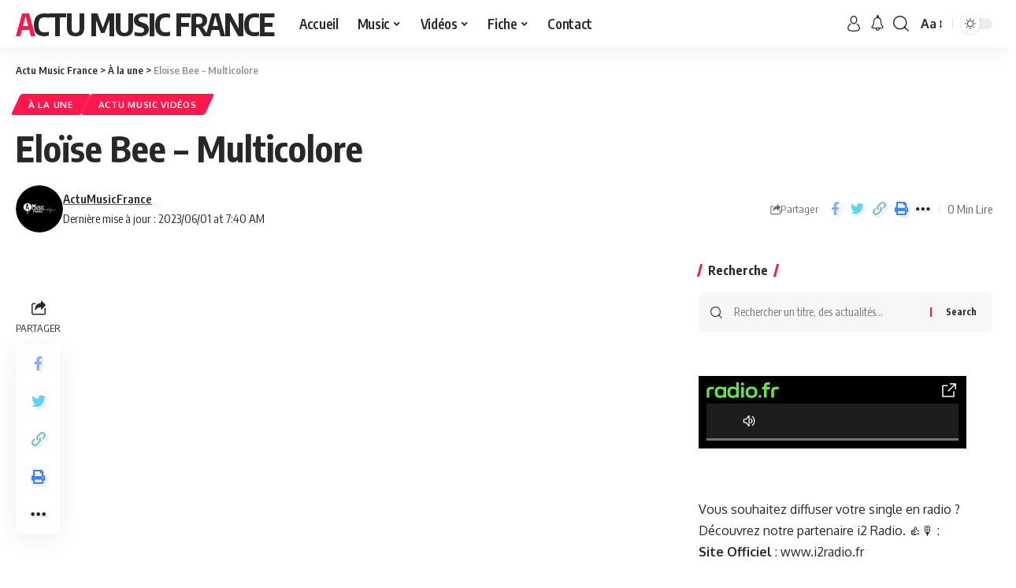

--- FILE ---
content_type: text/html; charset=UTF-8
request_url: https://actumusicfrance.fr/eloise-bee-multicolore/
body_size: 26078
content:
<!DOCTYPE html>
<html lang="fr-FR">
<head>
    <meta charset="UTF-8">
    <meta http-equiv="X-UA-Compatible" content="IE=edge">
    <meta name="viewport" content="width=device-width, initial-scale=1">
    <link rel="profile" href="https://gmpg.org/xfn/11">
	<script>
(()=>{var e={};e.g=function(){if("object"==typeof globalThis)return globalThis;try{return this||new Function("return this")()}catch(e){if("object"==typeof window)return window}}(),function({ampUrl:n,isCustomizePreview:t,isAmpDevMode:r,noampQueryVarName:o,noampQueryVarValue:s,disabledStorageKey:i,mobileUserAgents:a,regexRegex:c}){if("undefined"==typeof sessionStorage)return;const d=new RegExp(c);if(!a.some((e=>{const n=e.match(d);return!(!n||!new RegExp(n[1],n[2]).test(navigator.userAgent))||navigator.userAgent.includes(e)})))return;e.g.addEventListener("DOMContentLoaded",(()=>{const e=document.getElementById("amp-mobile-version-switcher");if(!e)return;e.hidden=!1;const n=e.querySelector("a[href]");n&&n.addEventListener("click",(()=>{sessionStorage.removeItem(i)}))}));const g=r&&["paired-browsing-non-amp","paired-browsing-amp"].includes(window.name);if(sessionStorage.getItem(i)||t||g)return;const u=new URL(location.href),m=new URL(n);m.hash=u.hash,u.searchParams.has(o)&&s===u.searchParams.get(o)?sessionStorage.setItem(i,"1"):m.href!==u.href&&(window.stop(),location.replace(m.href))}({"ampUrl":"https:\/\/actumusicfrance.fr\/eloise-bee-multicolore\/?amp=1","noampQueryVarName":"noamp","noampQueryVarValue":"mobile","disabledStorageKey":"amp_mobile_redirect_disabled","mobileUserAgents":["Mobile","Android","Silk\/","Kindle","BlackBerry","Opera Mini","Opera Mobi"],"regexRegex":"^\\\/((?:.|\\n)+)\\\/([i]*)$","isCustomizePreview":false,"isAmpDevMode":false})})();
</script>
<meta name='robots' content='index, follow, max-image-preview:large, max-snippet:-1, max-video-preview:-1' />

	<!-- This site is optimized with the Yoast SEO plugin v26.8 - https://yoast.com/product/yoast-seo-wordpress/ -->
	<title>Eloïse Bee - Multicolore - Actu Music France</title>
	<meta name="description" content="Actu Music France a le plaisir de dévoiler en exclusivité le clip &quot;Multicolore&quot; de Eloïse Bee. Découvrez dès maintenant cette création..." />
	<link rel="canonical" href="https://actumusicfrance.fr/eloise-bee-multicolore/" />
	<meta property="og:locale" content="fr_FR" />
	<meta property="og:type" content="article" />
	<meta property="og:title" content="Eloïse Bee - Multicolore - Actu Music France" />
	<meta property="og:description" content="Actu Music France a le plaisir de dévoiler en exclusivité le clip &quot;Multicolore&quot; de Eloïse Bee. Découvrez dès maintenant cette création..." />
	<meta property="og:url" content="https://actumusicfrance.fr/eloise-bee-multicolore/" />
	<meta property="og:site_name" content="Actu Music France" />
	<meta property="article:published_time" content="2023-06-01T05:40:38+00:00" />
	<meta property="article:modified_time" content="2023-06-01T05:40:41+00:00" />
	<meta property="og:image" content="https://actumusicfrance.fr/wp-content/uploads/2023/06/Eloise-Bee-Multicolore.png" />
	<meta property="og:image:width" content="1910" />
	<meta property="og:image:height" content="909" />
	<meta property="og:image:type" content="image/png" />
	<meta name="author" content="ActuMusicFrance" />
	<meta name="twitter:card" content="summary_large_image" />
	<meta name="twitter:label1" content="Écrit par" />
	<meta name="twitter:data1" content="ActuMusicFrance" />
	<meta name="twitter:label2" content="Durée de lecture estimée" />
	<meta name="twitter:data2" content="1 minute" />
	<script type="application/ld+json" class="yoast-schema-graph">{"@context":"https://schema.org","@graph":[{"@type":"Article","@id":"https://actumusicfrance.fr/eloise-bee-multicolore/#article","isPartOf":{"@id":"https://actumusicfrance.fr/eloise-bee-multicolore/"},"author":{"name":"ActuMusicFrance","@id":"https://actumusicfrance.fr/#/schema/person/abb5f4cdfddeff98d37b2ca658ac1948"},"headline":"Eloïse Bee &#8211; Multicolore","datePublished":"2023-06-01T05:40:38+00:00","dateModified":"2023-06-01T05:40:41+00:00","mainEntityOfPage":{"@id":"https://actumusicfrance.fr/eloise-bee-multicolore/"},"wordCount":16,"image":{"@id":"https://actumusicfrance.fr/eloise-bee-multicolore/#primaryimage"},"thumbnailUrl":"https://actumusicfrance.fr/wp-content/uploads/2023/06/Eloise-Bee-Multicolore.png","keywords":["Eloïse Bee - Multicolore"],"articleSection":["À la une","Actu Music Vidéos"],"inLanguage":"fr-FR"},{"@type":"WebPage","@id":"https://actumusicfrance.fr/eloise-bee-multicolore/","url":"https://actumusicfrance.fr/eloise-bee-multicolore/","name":"Eloïse Bee - Multicolore - Actu Music France","isPartOf":{"@id":"https://actumusicfrance.fr/#website"},"primaryImageOfPage":{"@id":"https://actumusicfrance.fr/eloise-bee-multicolore/#primaryimage"},"image":{"@id":"https://actumusicfrance.fr/eloise-bee-multicolore/#primaryimage"},"thumbnailUrl":"https://actumusicfrance.fr/wp-content/uploads/2023/06/Eloise-Bee-Multicolore.png","datePublished":"2023-06-01T05:40:38+00:00","dateModified":"2023-06-01T05:40:41+00:00","author":{"@id":"https://actumusicfrance.fr/#/schema/person/abb5f4cdfddeff98d37b2ca658ac1948"},"description":"Actu Music France a le plaisir de dévoiler en exclusivité le clip \"Multicolore\" de Eloïse Bee. Découvrez dès maintenant cette création...","breadcrumb":{"@id":"https://actumusicfrance.fr/eloise-bee-multicolore/#breadcrumb"},"inLanguage":"fr-FR","potentialAction":[{"@type":"ReadAction","target":["https://actumusicfrance.fr/eloise-bee-multicolore/"]}]},{"@type":"ImageObject","inLanguage":"fr-FR","@id":"https://actumusicfrance.fr/eloise-bee-multicolore/#primaryimage","url":"https://actumusicfrance.fr/wp-content/uploads/2023/06/Eloise-Bee-Multicolore.png","contentUrl":"https://actumusicfrance.fr/wp-content/uploads/2023/06/Eloise-Bee-Multicolore.png","width":1910,"height":909},{"@type":"BreadcrumbList","@id":"https://actumusicfrance.fr/eloise-bee-multicolore/#breadcrumb","itemListElement":[{"@type":"ListItem","position":1,"name":"Accueil","item":"https://actumusicfrance.fr/"},{"@type":"ListItem","position":2,"name":"Eloïse Bee &#8211; Multicolore"}]},{"@type":"WebSite","@id":"https://actumusicfrance.fr/#website","url":"https://actumusicfrance.fr/","name":"Actu Music France","description":"Suivez l&#039;actualité musicale en direct","potentialAction":[{"@type":"SearchAction","target":{"@type":"EntryPoint","urlTemplate":"https://actumusicfrance.fr/?s={search_term_string}"},"query-input":{"@type":"PropertyValueSpecification","valueRequired":true,"valueName":"search_term_string"}}],"inLanguage":"fr-FR"},{"@type":"Person","@id":"https://actumusicfrance.fr/#/schema/person/abb5f4cdfddeff98d37b2ca658ac1948","name":"ActuMusicFrance","image":{"@type":"ImageObject","inLanguage":"fr-FR","@id":"https://actumusicfrance.fr/#/schema/person/image/","url":"https://actumusicfrance.fr/wp-content/uploads/2023/09/avatar_user_1_1694950385-96x96.png","contentUrl":"https://actumusicfrance.fr/wp-content/uploads/2023/09/avatar_user_1_1694950385-96x96.png","caption":"ActuMusicFrance"},"sameAs":["https://actumusicfrance.fr"],"url":"https://actumusicfrance.fr/author/actumusicfrance/"}]}</script>
	<!-- / Yoast SEO plugin. -->


<link rel='dns-prefetch' href='//cdn.canvasjs.com' />
<link rel='dns-prefetch' href='//ajax.googleapis.com' />
<link rel="alternate" type="application/rss+xml" title="Actu Music France &raquo; Flux" href="https://actumusicfrance.fr/feed/" />
<link rel="alternate" type="application/rss+xml" title="Actu Music France &raquo; Flux des commentaires" href="https://actumusicfrance.fr/comments/feed/" />
<meta name="description" content="Actu Music France a le plaisir de dévoiler en exclusivité le clip "Multicolore" de Eloïse Bee. Découvrez dès maintenant cette création visuelle unique qui saura certainement captiver votre attention."><link rel="alternate" title="oEmbed (JSON)" type="application/json+oembed" href="https://actumusicfrance.fr/wp-json/oembed/1.0/embed?url=https%3A%2F%2Factumusicfrance.fr%2Feloise-bee-multicolore%2F" />
<link rel="alternate" title="oEmbed (XML)" type="text/xml+oembed" href="https://actumusicfrance.fr/wp-json/oembed/1.0/embed?url=https%3A%2F%2Factumusicfrance.fr%2Feloise-bee-multicolore%2F&#038;format=xml" />
<script type="application/ld+json">{"@context":"https://schema.org","@type":"Organization","legalName":"Actu Music France","url":"https://actumusicfrance.fr/","sameAs":["https://www.facebook.com/delitmusicgroupfrance/","https://twitter.com/DelitMusic","https://www.instagram.com/delitmusicgroupfrance/","https://fr.linkedin.com/company/delit-music-france","https://www.youtube.com/@DelitMusic"]}</script>
<style id='wp-img-auto-sizes-contain-inline-css'>
img:is([sizes=auto i],[sizes^="auto," i]){contain-intrinsic-size:3000px 1500px}
/*# sourceURL=wp-img-auto-sizes-contain-inline-css */
</style>
<style id='wp-emoji-styles-inline-css'>

	img.wp-smiley, img.emoji {
		display: inline !important;
		border: none !important;
		box-shadow: none !important;
		height: 1em !important;
		width: 1em !important;
		margin: 0 0.07em !important;
		vertical-align: -0.1em !important;
		background: none !important;
		padding: 0 !important;
	}
/*# sourceURL=wp-emoji-styles-inline-css */
</style>
<link rel='stylesheet' id='wp-block-library-css' href='https://actumusicfrance.fr/wp-includes/css/dist/block-library/style.min.css?ver=33b691ef2ccae8c37a847b982f3bbee2' media='all' />
<style id='classic-theme-styles-inline-css'>
/*! This file is auto-generated */
.wp-block-button__link{color:#fff;background-color:#32373c;border-radius:9999px;box-shadow:none;text-decoration:none;padding:calc(.667em + 2px) calc(1.333em + 2px);font-size:1.125em}.wp-block-file__button{background:#32373c;color:#fff;text-decoration:none}
/*# sourceURL=/wp-includes/css/classic-themes.min.css */
</style>
<style id='global-styles-inline-css'>
:root{--wp--preset--aspect-ratio--square: 1;--wp--preset--aspect-ratio--4-3: 4/3;--wp--preset--aspect-ratio--3-4: 3/4;--wp--preset--aspect-ratio--3-2: 3/2;--wp--preset--aspect-ratio--2-3: 2/3;--wp--preset--aspect-ratio--16-9: 16/9;--wp--preset--aspect-ratio--9-16: 9/16;--wp--preset--color--black: #000000;--wp--preset--color--cyan-bluish-gray: #abb8c3;--wp--preset--color--white: #ffffff;--wp--preset--color--pale-pink: #f78da7;--wp--preset--color--vivid-red: #cf2e2e;--wp--preset--color--luminous-vivid-orange: #ff6900;--wp--preset--color--luminous-vivid-amber: #fcb900;--wp--preset--color--light-green-cyan: #7bdcb5;--wp--preset--color--vivid-green-cyan: #00d084;--wp--preset--color--pale-cyan-blue: #8ed1fc;--wp--preset--color--vivid-cyan-blue: #0693e3;--wp--preset--color--vivid-purple: #9b51e0;--wp--preset--gradient--vivid-cyan-blue-to-vivid-purple: linear-gradient(135deg,rgb(6,147,227) 0%,rgb(155,81,224) 100%);--wp--preset--gradient--light-green-cyan-to-vivid-green-cyan: linear-gradient(135deg,rgb(122,220,180) 0%,rgb(0,208,130) 100%);--wp--preset--gradient--luminous-vivid-amber-to-luminous-vivid-orange: linear-gradient(135deg,rgb(252,185,0) 0%,rgb(255,105,0) 100%);--wp--preset--gradient--luminous-vivid-orange-to-vivid-red: linear-gradient(135deg,rgb(255,105,0) 0%,rgb(207,46,46) 100%);--wp--preset--gradient--very-light-gray-to-cyan-bluish-gray: linear-gradient(135deg,rgb(238,238,238) 0%,rgb(169,184,195) 100%);--wp--preset--gradient--cool-to-warm-spectrum: linear-gradient(135deg,rgb(74,234,220) 0%,rgb(151,120,209) 20%,rgb(207,42,186) 40%,rgb(238,44,130) 60%,rgb(251,105,98) 80%,rgb(254,248,76) 100%);--wp--preset--gradient--blush-light-purple: linear-gradient(135deg,rgb(255,206,236) 0%,rgb(152,150,240) 100%);--wp--preset--gradient--blush-bordeaux: linear-gradient(135deg,rgb(254,205,165) 0%,rgb(254,45,45) 50%,rgb(107,0,62) 100%);--wp--preset--gradient--luminous-dusk: linear-gradient(135deg,rgb(255,203,112) 0%,rgb(199,81,192) 50%,rgb(65,88,208) 100%);--wp--preset--gradient--pale-ocean: linear-gradient(135deg,rgb(255,245,203) 0%,rgb(182,227,212) 50%,rgb(51,167,181) 100%);--wp--preset--gradient--electric-grass: linear-gradient(135deg,rgb(202,248,128) 0%,rgb(113,206,126) 100%);--wp--preset--gradient--midnight: linear-gradient(135deg,rgb(2,3,129) 0%,rgb(40,116,252) 100%);--wp--preset--font-size--small: 13px;--wp--preset--font-size--medium: 20px;--wp--preset--font-size--large: 36px;--wp--preset--font-size--x-large: 42px;--wp--preset--spacing--20: 0.44rem;--wp--preset--spacing--30: 0.67rem;--wp--preset--spacing--40: 1rem;--wp--preset--spacing--50: 1.5rem;--wp--preset--spacing--60: 2.25rem;--wp--preset--spacing--70: 3.38rem;--wp--preset--spacing--80: 5.06rem;--wp--preset--shadow--natural: 6px 6px 9px rgba(0, 0, 0, 0.2);--wp--preset--shadow--deep: 12px 12px 50px rgba(0, 0, 0, 0.4);--wp--preset--shadow--sharp: 6px 6px 0px rgba(0, 0, 0, 0.2);--wp--preset--shadow--outlined: 6px 6px 0px -3px rgb(255, 255, 255), 6px 6px rgb(0, 0, 0);--wp--preset--shadow--crisp: 6px 6px 0px rgb(0, 0, 0);}:where(.is-layout-flex){gap: 0.5em;}:where(.is-layout-grid){gap: 0.5em;}body .is-layout-flex{display: flex;}.is-layout-flex{flex-wrap: wrap;align-items: center;}.is-layout-flex > :is(*, div){margin: 0;}body .is-layout-grid{display: grid;}.is-layout-grid > :is(*, div){margin: 0;}:where(.wp-block-columns.is-layout-flex){gap: 2em;}:where(.wp-block-columns.is-layout-grid){gap: 2em;}:where(.wp-block-post-template.is-layout-flex){gap: 1.25em;}:where(.wp-block-post-template.is-layout-grid){gap: 1.25em;}.has-black-color{color: var(--wp--preset--color--black) !important;}.has-cyan-bluish-gray-color{color: var(--wp--preset--color--cyan-bluish-gray) !important;}.has-white-color{color: var(--wp--preset--color--white) !important;}.has-pale-pink-color{color: var(--wp--preset--color--pale-pink) !important;}.has-vivid-red-color{color: var(--wp--preset--color--vivid-red) !important;}.has-luminous-vivid-orange-color{color: var(--wp--preset--color--luminous-vivid-orange) !important;}.has-luminous-vivid-amber-color{color: var(--wp--preset--color--luminous-vivid-amber) !important;}.has-light-green-cyan-color{color: var(--wp--preset--color--light-green-cyan) !important;}.has-vivid-green-cyan-color{color: var(--wp--preset--color--vivid-green-cyan) !important;}.has-pale-cyan-blue-color{color: var(--wp--preset--color--pale-cyan-blue) !important;}.has-vivid-cyan-blue-color{color: var(--wp--preset--color--vivid-cyan-blue) !important;}.has-vivid-purple-color{color: var(--wp--preset--color--vivid-purple) !important;}.has-black-background-color{background-color: var(--wp--preset--color--black) !important;}.has-cyan-bluish-gray-background-color{background-color: var(--wp--preset--color--cyan-bluish-gray) !important;}.has-white-background-color{background-color: var(--wp--preset--color--white) !important;}.has-pale-pink-background-color{background-color: var(--wp--preset--color--pale-pink) !important;}.has-vivid-red-background-color{background-color: var(--wp--preset--color--vivid-red) !important;}.has-luminous-vivid-orange-background-color{background-color: var(--wp--preset--color--luminous-vivid-orange) !important;}.has-luminous-vivid-amber-background-color{background-color: var(--wp--preset--color--luminous-vivid-amber) !important;}.has-light-green-cyan-background-color{background-color: var(--wp--preset--color--light-green-cyan) !important;}.has-vivid-green-cyan-background-color{background-color: var(--wp--preset--color--vivid-green-cyan) !important;}.has-pale-cyan-blue-background-color{background-color: var(--wp--preset--color--pale-cyan-blue) !important;}.has-vivid-cyan-blue-background-color{background-color: var(--wp--preset--color--vivid-cyan-blue) !important;}.has-vivid-purple-background-color{background-color: var(--wp--preset--color--vivid-purple) !important;}.has-black-border-color{border-color: var(--wp--preset--color--black) !important;}.has-cyan-bluish-gray-border-color{border-color: var(--wp--preset--color--cyan-bluish-gray) !important;}.has-white-border-color{border-color: var(--wp--preset--color--white) !important;}.has-pale-pink-border-color{border-color: var(--wp--preset--color--pale-pink) !important;}.has-vivid-red-border-color{border-color: var(--wp--preset--color--vivid-red) !important;}.has-luminous-vivid-orange-border-color{border-color: var(--wp--preset--color--luminous-vivid-orange) !important;}.has-luminous-vivid-amber-border-color{border-color: var(--wp--preset--color--luminous-vivid-amber) !important;}.has-light-green-cyan-border-color{border-color: var(--wp--preset--color--light-green-cyan) !important;}.has-vivid-green-cyan-border-color{border-color: var(--wp--preset--color--vivid-green-cyan) !important;}.has-pale-cyan-blue-border-color{border-color: var(--wp--preset--color--pale-cyan-blue) !important;}.has-vivid-cyan-blue-border-color{border-color: var(--wp--preset--color--vivid-cyan-blue) !important;}.has-vivid-purple-border-color{border-color: var(--wp--preset--color--vivid-purple) !important;}.has-vivid-cyan-blue-to-vivid-purple-gradient-background{background: var(--wp--preset--gradient--vivid-cyan-blue-to-vivid-purple) !important;}.has-light-green-cyan-to-vivid-green-cyan-gradient-background{background: var(--wp--preset--gradient--light-green-cyan-to-vivid-green-cyan) !important;}.has-luminous-vivid-amber-to-luminous-vivid-orange-gradient-background{background: var(--wp--preset--gradient--luminous-vivid-amber-to-luminous-vivid-orange) !important;}.has-luminous-vivid-orange-to-vivid-red-gradient-background{background: var(--wp--preset--gradient--luminous-vivid-orange-to-vivid-red) !important;}.has-very-light-gray-to-cyan-bluish-gray-gradient-background{background: var(--wp--preset--gradient--very-light-gray-to-cyan-bluish-gray) !important;}.has-cool-to-warm-spectrum-gradient-background{background: var(--wp--preset--gradient--cool-to-warm-spectrum) !important;}.has-blush-light-purple-gradient-background{background: var(--wp--preset--gradient--blush-light-purple) !important;}.has-blush-bordeaux-gradient-background{background: var(--wp--preset--gradient--blush-bordeaux) !important;}.has-luminous-dusk-gradient-background{background: var(--wp--preset--gradient--luminous-dusk) !important;}.has-pale-ocean-gradient-background{background: var(--wp--preset--gradient--pale-ocean) !important;}.has-electric-grass-gradient-background{background: var(--wp--preset--gradient--electric-grass) !important;}.has-midnight-gradient-background{background: var(--wp--preset--gradient--midnight) !important;}.has-small-font-size{font-size: var(--wp--preset--font-size--small) !important;}.has-medium-font-size{font-size: var(--wp--preset--font-size--medium) !important;}.has-large-font-size{font-size: var(--wp--preset--font-size--large) !important;}.has-x-large-font-size{font-size: var(--wp--preset--font-size--x-large) !important;}
:where(.wp-block-post-template.is-layout-flex){gap: 1.25em;}:where(.wp-block-post-template.is-layout-grid){gap: 1.25em;}
:where(.wp-block-term-template.is-layout-flex){gap: 1.25em;}:where(.wp-block-term-template.is-layout-grid){gap: 1.25em;}
:where(.wp-block-columns.is-layout-flex){gap: 2em;}:where(.wp-block-columns.is-layout-grid){gap: 2em;}
:root :where(.wp-block-pullquote){font-size: 1.5em;line-height: 1.6;}
/*# sourceURL=global-styles-inline-css */
</style>
<link rel='stylesheet' id='foxiz-elements-css' href='https://actumusicfrance.fr/wp-content/plugins/foxiz-core/lib/foxiz-elements/public/style.css?ver=1.0' media='all' />
<link rel='stylesheet' id='ql-jquery-ui-css' href='//ajax.googleapis.com/ajax/libs/jqueryui/1.12.1/themes/smoothness/jquery-ui.css?ver=33b691ef2ccae8c37a847b982f3bbee2' media='all' />
<link rel='stylesheet' id='esg-plugin-settings-css' href='https://actumusicfrance.fr/wp-content/plugins/essential-grid/public/assets/css/settings.css?ver=3.1.5' media='all' />
<link rel='stylesheet' id='tp-fontello-css' href='https://actumusicfrance.fr/wp-content/plugins/essential-grid/public/assets/font/fontello/css/fontello.css?ver=3.1.5' media='all' />
<link rel='stylesheet' id='elementor-frontend-css' href='https://actumusicfrance.fr/wp-content/uploads/elementor/css/custom-frontend.min.css?ver=1769456176' media='all' />
<link rel='stylesheet' id='eael-general-css' href='https://actumusicfrance.fr/wp-content/plugins/essential-addons-for-elementor-lite/assets/front-end/css/view/general.min.css?ver=6.5.9' media='all' />
<link crossorigin="anonymous" rel='stylesheet' id='foxiz-font-css' href='//fonts.googleapis.com/css?family=Oxygen%3A400%2C700%7CEncode+Sans+Condensed%3A400%2C500%2C600%2C700%2C800&#038;display=swap&#038;ver=2.0.1' media='all' />
<link rel='stylesheet' id='foxiz-main-css' href='https://actumusicfrance.fr/wp-content/themes/foxiz/assets/css/main.css?ver=2.0.1' media='all' />
<link rel='stylesheet' id='foxiz-print-css' href='https://actumusicfrance.fr/wp-content/themes/foxiz/assets/css/print.css?ver=2.0.1' media='all' />
<link rel='stylesheet' id='foxiz-style-css' href='https://actumusicfrance.fr/wp-content/themes/foxiz-child/style.css?ver=2.0.1' media='all' />
<style id='foxiz-style-inline-css'>
[data-theme="dark"], .light-scheme {--wc-add-cart-color :#ffffff;}[data-theme="dark"].is-hd-4 {--nav-bg: #191c20;--nav-bg-from: #191c20;--nav-bg-to: #191c20;}[data-theme="dark"].is-hd-5, [data-theme="dark"].is-hd-5:not(.sticky-on) {--nav-bg: #191c20;--nav-bg-from: #191c20;--nav-bg-to: #191c20;}:root {--max-width-wo-sb : 860px;--hyperlink-line-color :var(--g-color);}.search-header:before { background-repeat : no-repeat;background-size : cover;background-attachment : scroll;background-position : center center;}[data-theme="dark"] .search-header:before { background-repeat : no-repeat;background-size : cover;background-attachment : scroll;background-position : center center;}.footer-has-bg { background-color : #88888812;}#amp-mobile-version-switcher { display: none; }
/*# sourceURL=foxiz-style-inline-css */
</style>
<script src="https://actumusicfrance.fr/wp-includes/js/jquery/jquery.min.js?ver=3.7.1" id="jquery-core-js"></script>
<script src="https://actumusicfrance.fr/wp-includes/js/jquery/jquery-migrate.min.js?ver=3.4.1" id="jquery-migrate-js"></script>
<script id="ahc_front_js-js-extra">
var ahc_ajax_front = {"ajax_url":"https://actumusicfrance.fr/wp-admin/admin-ajax.php","page_id":"21454","page_title":"Elo\u00efse Bee \u2013 Multicolore","post_type":"post"};
//# sourceURL=ahc_front_js-js-extra
</script>
<script src="https://actumusicfrance.fr/wp-content/plugins/visitors-traffic-real-time-statistics-pro/js/front.js?ver=33b691ef2ccae8c37a847b982f3bbee2" id="ahc_front_js-js"></script>
<script id="tp-tools-js-before">
window.ESG ??= {}; ESG.E ??= {}; ESG.E.site_url = 'https://actumusicfrance.fr'; ESG.E.plugin_url = 'https://actumusicfrance.fr/wp-content/plugins/essential-grid/'; ESG.E.ajax_url = 'https://actumusicfrance.fr/wp-admin/admin-ajax.php'; ESG.E.nonce = '8de3a43260'; ESG.E.tptools = true; ESG.E.waitTptFunc ??= []; ESG.F ??= {}; ESG.F.waitTpt = () => { if ( typeof jQuery==='undefined' || !window?._tpt?.regResource || !ESG?.E?.plugin_url || (!ESG.E.tptools && !window?.SR7?.E?.plugin_url) ) return setTimeout(ESG.F.waitTpt, 29); if (!window._tpt.gsap) window._tpt.regResource({id: 'tpgsap', url : ESG.E.tptools && ESG.E.plugin_url+'/public/assets/js/libs/tpgsap.js' || SR7.E.plugin_url + 'public/js/libs/tpgsap.js'}); _tpt.checkResources(['tpgsap']).then(() => { if (window.tpGS && !_tpt?.Back) { _tpt.eases = tpGS.eases; Object.keys(_tpt.eases).forEach((e) => {_tpt[e] === undefined && (_tpt[e] = tpGS[e])}); } ESG.E.waitTptFunc.forEach((f) => { typeof f === 'function' && f(); }); ESG.E.waitTptFunc = []; }); }
//# sourceURL=tp-tools-js-before
</script>
<script src="https://actumusicfrance.fr/wp-content/plugins/essential-grid/public/assets/js/libs/tptools.js?ver=6.7.16" id="tp-tools-js" async data-wp-strategy="async"></script>
<link rel="https://api.w.org/" href="https://actumusicfrance.fr/wp-json/" /><link rel="alternate" title="JSON" type="application/json" href="https://actumusicfrance.fr/wp-json/wp/v2/posts/21454" /><link rel="EditURI" type="application/rsd+xml" title="RSD" href="https://actumusicfrance.fr/xmlrpc.php?rsd" />
<style id="essential-blocks-global-styles">
            :root {
                --eb-global-primary-color: #101828;
--eb-global-secondary-color: #475467;
--eb-global-tertiary-color: #98A2B3;
--eb-global-text-color: #475467;
--eb-global-heading-color: #1D2939;
--eb-global-link-color: #444CE7;
--eb-global-background-color: #F9FAFB;
--eb-global-button-text-color: #FFFFFF;
--eb-global-button-background-color: #101828;
--eb-gradient-primary-color: linear-gradient(90deg, hsla(259, 84%, 78%, 1) 0%, hsla(206, 67%, 75%, 1) 100%);
--eb-gradient-secondary-color: linear-gradient(90deg, hsla(18, 76%, 85%, 1) 0%, hsla(203, 69%, 84%, 1) 100%);
--eb-gradient-tertiary-color: linear-gradient(90deg, hsla(248, 21%, 15%, 1) 0%, hsla(250, 14%, 61%, 1) 100%);
--eb-gradient-background-color: linear-gradient(90deg, rgb(250, 250, 250) 0%, rgb(233, 233, 233) 49%, rgb(244, 243, 243) 100%);

                --eb-tablet-breakpoint: 1024px;
--eb-mobile-breakpoint: 767px;

            }
            
            
        </style><link rel="alternate" type="text/html" media="only screen and (max-width: 640px)" href="https://actumusicfrance.fr/eloise-bee-multicolore/?amp=1"><meta name="generator" content="Elementor 3.34.2; features: additional_custom_breakpoints; settings: css_print_method-external, google_font-enabled, font_display-swap">
<script type="application/ld+json">{"@context":"https://schema.org","@type":"WebSite","@id":"https://actumusicfrance.fr/#website","url":"https://actumusicfrance.fr/","name":"Actu Music France","potentialAction":{"@type":"SearchAction","target":"https://actumusicfrance.fr/?s={search_term_string}","query-input":"required name=search_term_string"}}</script>
			<style>
				.e-con.e-parent:nth-of-type(n+4):not(.e-lazyloaded):not(.e-no-lazyload),
				.e-con.e-parent:nth-of-type(n+4):not(.e-lazyloaded):not(.e-no-lazyload) * {
					background-image: none !important;
				}
				@media screen and (max-height: 1024px) {
					.e-con.e-parent:nth-of-type(n+3):not(.e-lazyloaded):not(.e-no-lazyload),
					.e-con.e-parent:nth-of-type(n+3):not(.e-lazyloaded):not(.e-no-lazyload) * {
						background-image: none !important;
					}
				}
				@media screen and (max-height: 640px) {
					.e-con.e-parent:nth-of-type(n+2):not(.e-lazyloaded):not(.e-no-lazyload),
					.e-con.e-parent:nth-of-type(n+2):not(.e-lazyloaded):not(.e-no-lazyload) * {
						background-image: none !important;
					}
				}
			</style>
			<noscript><style>.lazyload[data-src]{display:none !important;}</style></noscript><style>.lazyload{background-image:none !important;}.lazyload:before{background-image:none !important;}</style><style>.wp-block-gallery.is-cropped .blocks-gallery-item picture{height:100%;width:100%;}</style><link rel="amphtml" href="https://actumusicfrance.fr/eloise-bee-multicolore/?amp=1"><style>#amp-mobile-version-switcher{left:0;position:absolute;width:100%;z-index:100}#amp-mobile-version-switcher>a{background-color:#444;border:0;color:#eaeaea;display:block;font-family:-apple-system,BlinkMacSystemFont,Segoe UI,Roboto,Oxygen-Sans,Ubuntu,Cantarell,Helvetica Neue,sans-serif;font-size:16px;font-weight:600;padding:15px 0;text-align:center;-webkit-text-decoration:none;text-decoration:none}#amp-mobile-version-switcher>a:active,#amp-mobile-version-switcher>a:focus,#amp-mobile-version-switcher>a:hover{-webkit-text-decoration:underline;text-decoration:underline}</style>			<meta property="og:title" content="Eloïse Bee &#8211; Multicolore"/>
			<meta property="og:url" content="https://actumusicfrance.fr/eloise-bee-multicolore/"/>
			<meta property="og:site_name" content="Actu Music France"/>
							<meta property="og:image" content="https://actumusicfrance.fr/wp-content/uploads/2023/06/Eloise-Bee-Multicolore.png"/>
							<meta property="og:type" content="article"/>
								<meta property="article:published_time" content="2023-06-01T05:40:38+00:00"/>
							<meta property="article:modified_time" content="2023-06-01T05:40:41+00:00"/>
				<meta name="author" content="ActuMusicFrance"/>
				<meta name="twitter:card" content="summary_large_image"/>
				<meta name="twitter:creator" content="@Actu Music France"/>
				<meta name="twitter:label1" content="Written by"/>
				<meta name="twitter:data1" content="ActuMusicFrance"/>
				<script type="application/ld+json">{"@context":"http://schema.org","@type":"BreadcrumbList","itemListElement":[{"@type":"ListItem","position":3,"item":{"@id":"https://actumusicfrance.fr/eloise-bee-multicolore/","name":"Eloïse Bee &#8211; Multicolore"}},{"@type":"ListItem","position":2,"item":{"@id":"https://actumusicfrance.fr/category/a-la-une/","name":"À la une"}},{"@type":"ListItem","position":1,"item":{"@id":"https://actumusicfrance.fr","name":"Actu Music France"}}]}</script>
<link rel="icon" href="https://actumusicfrance.fr/wp-content/uploads/2021/07/cropped-1logo2-32x32.jpg" sizes="32x32" />
<link rel="icon" href="https://actumusicfrance.fr/wp-content/uploads/2021/07/cropped-1logo2-192x192.jpg" sizes="192x192" />
<link rel="apple-touch-icon" href="https://actumusicfrance.fr/wp-content/uploads/2021/07/cropped-1logo2-180x180.jpg" />
<meta name="msapplication-TileImage" content="https://actumusicfrance.fr/wp-content/uploads/2021/07/cropped-1logo2-270x270.jpg" />
</head>
<body data-rsssl=1 class="wp-singular post-template-default single single-post postid-21454 single-format-video wp-embed-responsive wp-theme-foxiz wp-child-theme-foxiz-child snd-default personalized-all elementor-default elementor-kit-16409 menu-ani-1 hover-ani-1 btn-ani-1 is-rm-1 is-hd-1 is-video-1 is-backtop none-m-backtop is-mstick" data-theme="default">
<div class="site-outer">
	        <header id="site-header" class="header-wrap rb-section header-set-1 header-1 header-wrapper style-shadow">
					<div class="reading-indicator"><span id="reading-progress"></span></div>
		            <div id="navbar-outer" class="navbar-outer">
                <div id="sticky-holder" class="sticky-holder">
                    <div class="navbar-wrap">
                        <div class="rb-container edge-padding">
                            <div class="navbar-inner">
                                <div class="navbar-left">
										<div class="logo-wrap is-text-logo site-branding">
					<p class="logo-title h1">
				<a href="https://actumusicfrance.fr/" title="Actu Music France">Actu Music France</a>
			</p>
					<p class="site-description is-hidden">Suivez l&#039;actualité musicale en direct</p>
				</div>		<nav id="site-navigation" class="main-menu-wrap" aria-label="main menu"><ul id="menu-main-menu" class="main-menu rb-menu large-menu" itemscope itemtype="https://www.schema.org/SiteNavigationElement"><li id="menu-item-23869" class="menu-item menu-item-type-post_type menu-item-object-page menu-item-home menu-item-23869"><a href="https://actumusicfrance.fr/"><span>Accueil</span></a></li>
<li id="menu-item-23872" class="menu-item menu-item-type-custom menu-item-object-custom menu-item-has-children menu-item-23872"><a href="https://actumusicfrance.fr/category/actu-music-audios"><span>Music</span></a>
<ul class="sub-menu">
	<li id="menu-item-24716" class="menu-item menu-item-type-post_type menu-item-object-page menu-item-24716"><a href="https://actumusicfrance.fr/actu-music-audios-france/"><span>Actu Music Audios</span></a></li>
	<li id="menu-item-23871" class="menu-item menu-item-type-post_type menu-item-object-page menu-item-23871"><a href="https://actumusicfrance.fr/playlist-spotify/"><span>Playlist Spotify</span></a></li>
	<li id="menu-item-23945" class="menu-item menu-item-type-post_type menu-item-object-page menu-item-23945"><a href="https://actumusicfrance.fr/chartsmusic/"><span>Charts Music</span></a></li>
</ul>
</li>
<li id="menu-item-24600" class="menu-item menu-item-type-custom menu-item-object-custom menu-item-has-children menu-item-24600"><a href="https://actumusicfrance.fr/category/actu-music-videos"><span>Vidéos</span></a>
<ul class="sub-menu">
	<li id="menu-item-24717" class="menu-item menu-item-type-post_type menu-item-object-page menu-item-24717"><a href="https://actumusicfrance.fr/actu-music-videos-france/"><span>Actu Music Videos</span></a></li>
	<li id="menu-item-24718" class="menu-item menu-item-type-post_type menu-item-object-page menu-item-24718"><a href="https://actumusicfrance.fr/en-tete-daffiche/"><span>En Tête d’Affiche</span></a></li>
	<li id="menu-item-24720" class="menu-item menu-item-type-post_type menu-item-object-page menu-item-24720"><a href="https://actumusicfrance.fr/videos-a-la-mode/"><span>Vidéos à la Mode</span></a></li>
	<li id="menu-item-24719" class="menu-item menu-item-type-post_type menu-item-object-page menu-item-24719"><a href="https://actumusicfrance.fr/hits-videos/"><span>Hits Vidéos</span></a></li>
</ul>
</li>
<li id="menu-item-23878" class="menu-item menu-item-type-custom menu-item-object-custom menu-item-has-children menu-item-23878"><a href="https://actumusicfrance.fr/category/photographies"><span>Fiche</span></a>
<ul class="sub-menu">
	<li id="menu-item-24923" class="menu-item menu-item-type-custom menu-item-object-custom menu-item-24923"><a href="https://actumusicfrance.fr/livres-musicaux"><span>Bibliothèque Musicale</span></a></li>
	<li id="menu-item-24725" class="menu-item menu-item-type-post_type menu-item-object-page menu-item-24725"><a href="https://actumusicfrance.fr/interviews-ecrites/"><span>Interviews Ecrites</span></a></li>
	<li id="menu-item-24724" class="menu-item menu-item-type-post_type menu-item-object-page menu-item-24724"><a href="https://actumusicfrance.fr/biographies-et-portraits/"><span>Biographies et portraits</span></a></li>
	<li id="menu-item-24723" class="menu-item menu-item-type-post_type menu-item-object-page menu-item-24723"><a href="https://actumusicfrance.fr/photographies/"><span>Photographies</span></a></li>
	<li id="menu-item-24742" class="menu-item menu-item-type-custom menu-item-object-custom menu-item-24742"><a href="https://actumusicfrance.fr/paroles/"><span>Paroles de Chansons</span></a></li>
	<li id="menu-item-23883" class="menu-item menu-item-type-post_type menu-item-object-page menu-item-23883"><a href="https://actumusicfrance.fr/evenements/"><span>Événements</span></a></li>
	<li id="menu-item-24812" class="menu-item menu-item-type-post_type menu-item-object-page menu-item-24812"><a href="https://actumusicfrance.fr/propulsion-musicale/"><span>Propulsion Musicale</span></a></li>
</ul>
</li>
<li id="menu-item-24077" class="menu-item menu-item-type-post_type menu-item-object-page menu-item-24077"><a href="https://actumusicfrance.fr/actu-contact/"><span>Contact</span></a></li>
</ul></nav>
		                                </div>
                                <div class="navbar-right">
											<div class="wnav-holder widget-h-login header-dropdown-outer">
							<a href="https://actumusicfrance.fr/musicfrancefamily/?redirect_to=https%3A%2F%2Factumusicfrance.fr%2Feloise-bee-multicolore" class="login-toggle is-login header-element" data-title="Sign In" aria-label="sign in"><svg class="svg-icon svg-user" aria-hidden="true" role="img" focusable="false" xmlns="http://www.w3.org/2000/svg" viewBox="0 0 456.368 456.368"><path fill="currentColor" d="M324.194,220.526c-6.172,7.772-13.106,14.947-21.07,21.423c45.459,26.076,76.149,75.1,76.149,131.158 c0,30.29-66.367,54.018-151.09,54.018s-151.09-23.728-151.09-54.018c0-56.058,30.69-105.082,76.149-131.158 c-7.963-6.476-14.897-13.65-21.07-21.423c-50.624,31.969-84.322,88.41-84.322,152.581c0,19.439,10.644,46.53,61.355,65.201 c31.632,11.647,73.886,18.06,118.979,18.06c45.093,0,87.347-6.413,118.979-18.06c50.71-18.671,61.355-45.762,61.355-65.201 C408.516,308.936,374.818,252.495,324.194,220.526z" /><path fill="currentColor" d="M228.182,239.795c56.833,0,100.597-54.936,100.597-119.897C328.779,54.907,284.993,0,228.182,0 c-56.833,0-100.597,54.936-100.597,119.897C127.585,184.888,171.372,239.795,228.182,239.795z M228.182,29.243 c39.344,0,71.354,40.667,71.354,90.654s-32.01,90.654-71.354,90.654s-71.354-40.667-71.354-90.654S188.838,29.243,228.182,29.243 z" /></svg></a>
					</div>
			<div class="wnav-holder header-dropdown-outer">
			<a href="#" class="dropdown-trigger notification-icon notification-trigger" aria-label="notification">
                <span class="notification-icon-inner" data-title="Notification">
                    <span class="notification-icon-holder">
                    	                    <i class="rbi rbi-notification wnav-icon" aria-hidden="true"></i>
                                        <span class="notification-info"></span>
                    </span>
                </span> </a>
			<div class="header-dropdown notification-dropdown">
				<div class="notification-popup">
					<div class="notification-header">
						<span class="h4">Notification</span>
													<a class="notification-url meta-text" href="https://actumusicfrance.fr/category/actu-music-audios">Montre plus								<i class="rbi rbi-cright" aria-hidden="true"></i></a>
											</div>
					<div class="notification-content">
						<div class="scroll-holder">
							<div class="rb-notification ecat-l-dot is-feat-right" data-interval="12"></div>
						</div>
					</div>
				</div>
			</div>
		</div>
			<div class="wnav-holder w-header-search header-dropdown-outer">
			<a href="#" data-title="Search" class="icon-holder header-element search-btn search-trigger" aria-label="search">
				<i class="rbi rbi-search wnav-icon" aria-hidden="true"></i>							</a>
							<div class="header-dropdown">
					<div class="header-search-form is-icon-layout">
						        <form method="get" action="https://actumusicfrance.fr/" class="rb-search-form"  data-search="post" data-limit="0" data-follow="0">
            <div class="search-form-inner">
				                    <span class="search-icon"><i class="rbi rbi-search" aria-hidden="true"></i></span>
				                <span class="search-text"><input type="text" class="field" placeholder="Search Headlines, News..." value="" name="s"/></span>
                <span class="rb-search-submit"><input type="submit" value="Search"/><i class="rbi rbi-cright" aria-hidden="true"></i></span>
				            </div>
			        </form>
						</div>
				</div>
					</div>
				<div class="wnav-holder font-resizer">
			<a href="#" class="font-resizer-trigger" data-title="Redimensionner" aria-label="font resizer"><strong>Aa</strong></a>
		</div>
				<div class="dark-mode-toggle-wrap">
			<div class="dark-mode-toggle">
                <span class="dark-mode-slide">
                    <i class="dark-mode-slide-btn mode-icon-dark" data-title="Switch to Light"><svg class="svg-icon svg-mode-dark" aria-hidden="true" role="img" focusable="false" xmlns="http://www.w3.org/2000/svg" viewBox="0 0 512 512"><path fill="currentColor" d="M507.681,209.011c-1.297-6.991-7.324-12.111-14.433-12.262c-7.104-0.122-13.347,4.711-14.936,11.643 c-15.26,66.497-73.643,112.94-141.978,112.94c-80.321,0-145.667-65.346-145.667-145.666c0-68.335,46.443-126.718,112.942-141.976 c6.93-1.59,11.791-7.826,11.643-14.934c-0.149-7.108-5.269-13.136-12.259-14.434C287.546,1.454,271.735,0,256,0 C187.62,0,123.333,26.629,74.98,74.981C26.628,123.333,0,187.62,0,256s26.628,132.667,74.98,181.019 C123.333,485.371,187.62,512,256,512s132.667-26.629,181.02-74.981C485.372,388.667,512,324.38,512,256 C512,240.278,510.546,224.469,507.681,209.011z" /></svg></i>
                    <i class="dark-mode-slide-btn mode-icon-default" data-title="Switch to Dark"><svg class="svg-icon svg-mode-light" aria-hidden="true" role="img" focusable="false" xmlns="http://www.w3.org/2000/svg" viewBox="0 0 232.447 232.447"><path fill="currentColor" d="M116.211,194.8c-4.143,0-7.5,3.357-7.5,7.5v22.643c0,4.143,3.357,7.5,7.5,7.5s7.5-3.357,7.5-7.5V202.3 C123.711,198.157,120.354,194.8,116.211,194.8z" /><path fill="currentColor" d="M116.211,37.645c4.143,0,7.5-3.357,7.5-7.5V7.505c0-4.143-3.357-7.5-7.5-7.5s-7.5,3.357-7.5,7.5v22.641 C108.711,34.288,112.068,37.645,116.211,37.645z" /><path fill="currentColor" d="M50.054,171.78l-16.016,16.008c-2.93,2.929-2.931,7.677-0.003,10.606c1.465,1.466,3.385,2.198,5.305,2.198 c1.919,0,3.838-0.731,5.302-2.195l16.016-16.008c2.93-2.929,2.931-7.677,0.003-10.606C57.731,168.852,52.982,168.851,50.054,171.78 z" /><path fill="currentColor" d="M177.083,62.852c1.919,0,3.838-0.731,5.302-2.195L198.4,44.649c2.93-2.929,2.931-7.677,0.003-10.606 c-2.93-2.932-7.679-2.931-10.607-0.003l-16.016,16.008c-2.93,2.929-2.931,7.677-0.003,10.607 C173.243,62.12,175.163,62.852,177.083,62.852z" /><path fill="currentColor" d="M37.645,116.224c0-4.143-3.357-7.5-7.5-7.5H7.5c-4.143,0-7.5,3.357-7.5,7.5s3.357,7.5,7.5,7.5h22.645 C34.287,123.724,37.645,120.366,37.645,116.224z" /><path fill="currentColor" d="M224.947,108.724h-22.652c-4.143,0-7.5,3.357-7.5,7.5s3.357,7.5,7.5,7.5h22.652c4.143,0,7.5-3.357,7.5-7.5 S229.09,108.724,224.947,108.724z" /><path fill="currentColor" d="M50.052,60.655c1.465,1.465,3.384,2.197,5.304,2.197c1.919,0,3.839-0.732,5.303-2.196c2.93-2.929,2.93-7.678,0.001-10.606 L44.652,34.042c-2.93-2.93-7.679-2.929-10.606-0.001c-2.93,2.929-2.93,7.678-0.001,10.606L50.052,60.655z" /><path fill="currentColor" d="M182.395,171.782c-2.93-2.929-7.679-2.93-10.606-0.001c-2.93,2.929-2.93,7.678-0.001,10.607l16.007,16.008 c1.465,1.465,3.384,2.197,5.304,2.197c1.919,0,3.839-0.732,5.303-2.196c2.93-2.929,2.93-7.678,0.001-10.607L182.395,171.782z" /><path fill="currentColor" d="M116.22,48.7c-37.232,0-67.523,30.291-67.523,67.523s30.291,67.523,67.523,67.523s67.522-30.291,67.522-67.523 S153.452,48.7,116.22,48.7z M116.22,168.747c-28.962,0-52.523-23.561-52.523-52.523S87.258,63.7,116.22,63.7 c28.961,0,52.522,23.562,52.522,52.523S145.181,168.747,116.22,168.747z" /></svg></i>
                </span>
			</div>
		</div>
		                                </div>
                            </div>
                        </div>
                    </div>
							<div id="header-mobile" class="header-mobile">
			<div class="header-mobile-wrap">
						<div class="mbnav edge-padding">
			<div class="navbar-left">
						<div class="mobile-toggle-wrap">
							<a href="#" class="mobile-menu-trigger" aria-label="mobile trigger">		<span class="burger-icon"><span></span><span></span><span></span></span>
	</a>
					</div>
		<div class="logo-wrap is-text-logo site-branding">
					<p class="logo-title h1">
				<a href="https://actumusicfrance.fr/" title="Actu Music France">Actu Music France</a>
			</p>
					<p class="site-description is-hidden">Suivez l&#039;actualité musicale en direct</p>
				</div>			</div>
			<div class="navbar-right">
						<a href="#" class="mobile-menu-trigger mobile-search-icon" aria-label="search"><i class="rbi rbi-search" aria-hidden="true"></i></a>
			<div class="wnav-holder font-resizer">
			<a href="#" class="font-resizer-trigger" data-title="Redimensionner" aria-label="font resizer"><strong>Aa</strong></a>
		</div>
				<div class="dark-mode-toggle-wrap">
			<div class="dark-mode-toggle">
                <span class="dark-mode-slide">
                    <i class="dark-mode-slide-btn mode-icon-dark" data-title="Switch to Light"><svg class="svg-icon svg-mode-dark" aria-hidden="true" role="img" focusable="false" xmlns="http://www.w3.org/2000/svg" viewBox="0 0 512 512"><path fill="currentColor" d="M507.681,209.011c-1.297-6.991-7.324-12.111-14.433-12.262c-7.104-0.122-13.347,4.711-14.936,11.643 c-15.26,66.497-73.643,112.94-141.978,112.94c-80.321,0-145.667-65.346-145.667-145.666c0-68.335,46.443-126.718,112.942-141.976 c6.93-1.59,11.791-7.826,11.643-14.934c-0.149-7.108-5.269-13.136-12.259-14.434C287.546,1.454,271.735,0,256,0 C187.62,0,123.333,26.629,74.98,74.981C26.628,123.333,0,187.62,0,256s26.628,132.667,74.98,181.019 C123.333,485.371,187.62,512,256,512s132.667-26.629,181.02-74.981C485.372,388.667,512,324.38,512,256 C512,240.278,510.546,224.469,507.681,209.011z" /></svg></i>
                    <i class="dark-mode-slide-btn mode-icon-default" data-title="Switch to Dark"><svg class="svg-icon svg-mode-light" aria-hidden="true" role="img" focusable="false" xmlns="http://www.w3.org/2000/svg" viewBox="0 0 232.447 232.447"><path fill="currentColor" d="M116.211,194.8c-4.143,0-7.5,3.357-7.5,7.5v22.643c0,4.143,3.357,7.5,7.5,7.5s7.5-3.357,7.5-7.5V202.3 C123.711,198.157,120.354,194.8,116.211,194.8z" /><path fill="currentColor" d="M116.211,37.645c4.143,0,7.5-3.357,7.5-7.5V7.505c0-4.143-3.357-7.5-7.5-7.5s-7.5,3.357-7.5,7.5v22.641 C108.711,34.288,112.068,37.645,116.211,37.645z" /><path fill="currentColor" d="M50.054,171.78l-16.016,16.008c-2.93,2.929-2.931,7.677-0.003,10.606c1.465,1.466,3.385,2.198,5.305,2.198 c1.919,0,3.838-0.731,5.302-2.195l16.016-16.008c2.93-2.929,2.931-7.677,0.003-10.606C57.731,168.852,52.982,168.851,50.054,171.78 z" /><path fill="currentColor" d="M177.083,62.852c1.919,0,3.838-0.731,5.302-2.195L198.4,44.649c2.93-2.929,2.931-7.677,0.003-10.606 c-2.93-2.932-7.679-2.931-10.607-0.003l-16.016,16.008c-2.93,2.929-2.931,7.677-0.003,10.607 C173.243,62.12,175.163,62.852,177.083,62.852z" /><path fill="currentColor" d="M37.645,116.224c0-4.143-3.357-7.5-7.5-7.5H7.5c-4.143,0-7.5,3.357-7.5,7.5s3.357,7.5,7.5,7.5h22.645 C34.287,123.724,37.645,120.366,37.645,116.224z" /><path fill="currentColor" d="M224.947,108.724h-22.652c-4.143,0-7.5,3.357-7.5,7.5s3.357,7.5,7.5,7.5h22.652c4.143,0,7.5-3.357,7.5-7.5 S229.09,108.724,224.947,108.724z" /><path fill="currentColor" d="M50.052,60.655c1.465,1.465,3.384,2.197,5.304,2.197c1.919,0,3.839-0.732,5.303-2.196c2.93-2.929,2.93-7.678,0.001-10.606 L44.652,34.042c-2.93-2.93-7.679-2.929-10.606-0.001c-2.93,2.929-2.93,7.678-0.001,10.606L50.052,60.655z" /><path fill="currentColor" d="M182.395,171.782c-2.93-2.929-7.679-2.93-10.606-0.001c-2.93,2.929-2.93,7.678-0.001,10.607l16.007,16.008 c1.465,1.465,3.384,2.197,5.304,2.197c1.919,0,3.839-0.732,5.303-2.196c2.93-2.929,2.93-7.678,0.001-10.607L182.395,171.782z" /><path fill="currentColor" d="M116.22,48.7c-37.232,0-67.523,30.291-67.523,67.523s30.291,67.523,67.523,67.523s67.522-30.291,67.522-67.523 S153.452,48.7,116.22,48.7z M116.22,168.747c-28.962,0-52.523-23.561-52.523-52.523S87.258,63.7,116.22,63.7 c28.961,0,52.522,23.562,52.522,52.523S145.181,168.747,116.22,168.747z" /></svg></i>
                </span>
			</div>
		</div>
					</div>
		</div>
				</div>
					<div class="mobile-collapse">
			<div class="collapse-holder">
				<div class="collapse-inner">
											<div class="mobile-search-form edge-padding">		<div class="header-search-form is-form-layout">
							<span class="h5">Recherche</span>
			        <form method="get" action="https://actumusicfrance.fr/" class="rb-search-form"  data-search="post" data-limit="0" data-follow="0">
            <div class="search-form-inner">
				                    <span class="search-icon"><i class="rbi rbi-search" aria-hidden="true"></i></span>
				                <span class="search-text"><input type="text" class="field" placeholder="Search Headlines, News..." value="" name="s"/></span>
                <span class="rb-search-submit"><input type="submit" value="Search"/><i class="rbi rbi-cright" aria-hidden="true"></i></span>
				            </div>
			        </form>
			</div>
		</div>
										<nav class="mobile-menu-wrap edge-padding">
						<ul id="mobile-menu" class="mobile-menu"><li id="menu-item-24543" class="menu-item menu-item-type-post_type menu-item-object-page menu-item-home menu-item-24543"><a href="https://actumusicfrance.fr/"><span>Accueil</span></a></li>
<li id="menu-item-23853" class="menu-item menu-item-type-custom menu-item-object-custom menu-item-23853"><a href="https://actumusicfrance.fr/category/actu-music-audios"><span>Actu Music Audios</span></a></li>
<li id="menu-item-24544" class="menu-item menu-item-type-taxonomy menu-item-object-category current-post-ancestor current-menu-parent current-post-parent menu-item-24544"><a href="https://actumusicfrance.fr/category/actu-music-videos/"><span>Actu Music Vidéos</span></a></li>
<li id="menu-item-24546" class="menu-item menu-item-type-taxonomy menu-item-object-category menu-item-24546"><a href="https://actumusicfrance.fr/category/interviews-ecrites/"><span>Interviews Ecrites</span></a></li>
<li id="menu-item-24545" class="menu-item menu-item-type-taxonomy menu-item-object-category menu-item-24545"><a href="https://actumusicfrance.fr/category/biographies-et-portraits/"><span>Biographies</span></a></li>
<li id="menu-item-24548" class="menu-item menu-item-type-taxonomy menu-item-object-category menu-item-24548"><a href="https://actumusicfrance.fr/category/photographies/"><span>Photographies</span></a></li>
<li id="menu-item-24547" class="menu-item menu-item-type-taxonomy menu-item-object-category menu-item-24547"><a href="https://actumusicfrance.fr/category/lyrics/"><span>Lyrics</span></a></li>
</ul>					</nav>
										<div class="collapse-sections edge-padding">
													<div class="mobile-socials">
								<span class="mobile-social-title h6">Follow US</span>
								<a class="social-link-facebook" aria-label="Facebook" data-title="Facebook" href="https://www.facebook.com/delitmusicgroupfrance/" target="_blank" rel="noopener nofollow"><i class="rbi rbi-facebook" aria-hidden="true"></i></a><a class="social-link-twitter" aria-label="Twitter" data-title="Twitter" href="https://twitter.com/DelitMusic" target="_blank" rel="noopener nofollow"><i class="rbi rbi-twitter" aria-hidden="true"></i></a><a class="social-link-youtube" aria-label="YouTube" data-title="YouTube" href="https://www.youtube.com/@DelitMusic" target="_blank" rel="noopener nofollow"><i class="rbi rbi-youtube" aria-hidden="true"></i></a><a class="social-link-instagram" aria-label="Instagram" data-title="Instagram" href="https://www.instagram.com/delitmusicgroupfrance/" target="_blank" rel="noopener nofollow"><i class="rbi rbi-instagram" aria-hidden="true"></i></a><a class="social-link-linkedin" aria-label="LinkedIn" data-title="LinkedIn" href="https://fr.linkedin.com/company/delit-music-france" target="_blank" rel="noopener nofollow"><i class="rbi rbi-linkedin" aria-hidden="true"></i></a>							</div>
											</div>
									</div>
			</div>
		</div>
			</div>
	                </div>
            </div>
			        </header>
		    <div class="site-wrap">            <div id="single-post-infinite" class="single-post-infinite none-mobile-sb" data-nextposturl="https://actumusicfrance.fr/ddl-tempete-freestyle/">
                <div class="single-post-outer activated" data-postid="21454" data-postlink="https://actumusicfrance.fr/eloise-bee-multicolore/">
					        <div class="single-standard-1 single-embed-1 is-sidebar-right optimal-line-length">
            <div class="rb-container edge-padding">
				<article id="post-21454" class="post-21454 post type-post status-publish format-video has-post-thumbnail category-a-la-une category-actu-music-videos tag-eloise-bee-multicolore post_format-post-format-video" itemscope itemtype="https://schema.org/Article">                <header class="single-header">
								<aside class="breadcrumb-wrap breadcrumb-navxt s-breadcrumb">
				<div class="breadcrumb-inner" vocab="https://schema.org/" typeof="BreadcrumbList"><span property="itemListElement" typeof="ListItem"><a property="item" typeof="WebPage" title="Aller à Actu Music France." href="https://actumusicfrance.fr" class="home" ><span property="name">Actu Music France</span></a><meta property="position" content="1"></span> &gt; <span property="itemListElement" typeof="ListItem"><a property="item" typeof="WebPage" title="Go to the À la une Catégorie archives." href="https://actumusicfrance.fr/category/a-la-une/" class="taxonomy category" ><span property="name">À la une</span></a><meta property="position" content="2"></span> &gt; <span property="itemListElement" typeof="ListItem"><span property="name" class="post post-post current-item">Eloïse Bee &#8211; Multicolore</span><meta property="url" content="https://actumusicfrance.fr/eloise-bee-multicolore/"><meta property="position" content="3"></span></div>
			</aside>
				<div class="s-cats ecat-bg-1 ecat-size-big">
			<div class="p-categories"><a class="p-category category-id-4125" href="https://actumusicfrance.fr/category/a-la-une/" rel="category">À la une</a><a class="p-category category-id-4048" href="https://actumusicfrance.fr/category/actu-music-videos/" rel="category">Actu Music Vidéos</a></div>		</div>
	<h1 class="s-title fw-headline" itemprop="headline">Eloïse Bee &#8211; Multicolore</h1>		<div class="single-meta">
							<div class="smeta-in">
					        <a class="meta-el meta-avatar" href="https://actumusicfrance.fr/author/actumusicfrance/"><img alt='ActuMusicFrance' src="[data-uri]"  class="avatar avatar-120 photo lazyload" height='120' width='120' decoding='async' data-src="https://actumusicfrance.fr/wp-content/uploads/2023/09/avatar_user_1_1694950385-120x120.png" data-srcset="https://actumusicfrance.fr/wp-content/uploads/2023/09/avatar_user_1_1694950385-240x240.png 2x" data-eio-rwidth="120" data-eio-rheight="120" /><noscript><img alt='ActuMusicFrance' src='https://actumusicfrance.fr/wp-content/uploads/2023/09/avatar_user_1_1694950385-120x120.png' srcset='https://actumusicfrance.fr/wp-content/uploads/2023/09/avatar_user_1_1694950385-240x240.png 2x' class='avatar avatar-120 photo' height='120' width='120' decoding='async' data-eio="l" /></noscript></a>
							<div class="smeta-sec">
													<div class="smeta-bottom meta-text">
								<time class="updated-date" datetime="2023-06-01T07:40:41+02:00">Dernière mise à jour : 2023/06/01 at 7:40 AM</time>
							</div>
												<div class="p-meta">
							<div class="meta-inner is-meta"><span class="meta-el meta-author">
		        <a href="https://actumusicfrance.fr/author/actumusicfrance/">ActuMusicFrance</a>
		        </span>
		</div>
						</div>
					</div>
				</div>
						<div class="smeta-extra">		<div class="t-shared-sec tooltips-n has-read-meta is-color">
			<div class="t-shared-header is-meta">
				<i class="rbi rbi-share" aria-hidden="true"></i><span class="share-label">Partager</span>
			</div>
			<div class="effect-fadeout">            <a class="share-action share-trigger icon-facebook" href="https://www.facebook.com/sharer.php?u=https%3A%2F%2Factumusicfrance.fr%2Feloise-bee-multicolore%2F" data-title="Facebook" rel="nofollow"><i class="rbi rbi-facebook" aria-hidden="true"></i></a>
		        <a class="share-action share-trigger icon-twitter" href="https://twitter.com/intent/tweet?text=Elo%C3%AFse+Bee+%E2%80%93+Multicolore&amp;url=https%3A%2F%2Factumusicfrance.fr%2Feloise-bee-multicolore%2F&amp;via=Actu+Music+France" data-title="Twitter" rel="nofollow">
            <i class="rbi rbi-twitter" aria-hidden="true"></i></a>            <a class="share-action icon-copy copy-trigger" href="#" data-copied="Copied!" data-link="https://actumusicfrance.fr/eloise-bee-multicolore/" rel="nofollow" data-copy="Copy Link"><i class="rbi rbi-link-o" aria-hidden="true"></i></a>
		            <a class="share-action icon-print" rel="nofollow" href="javascript:if(window.print)window.print()" data-title="Print"><i class="rbi rbi-print" aria-hidden="true"></i></a>
					<a class="share-action native-share-trigger more-icon" href="#" data-link="https://actumusicfrance.fr/eloise-bee-multicolore/" data-ptitle="Eloïse Bee &#8211; Multicolore" data-title="More"  rel="nofollow"><i class="rbi rbi-more" aria-hidden="true"></i></a>
		</div>
		</div>
							<div class="single-right-meta single-time-read is-meta">
						        <span class="meta-el meta-read">0 Min Lire</span>
							</div>
				</div>
		</div>
		                </header>
                <div class="grid-container">
                    <div class="s-ct">
                        <div class="s-feat-outer">
							                        </div>
								<div class="s-ct-wrap has-lsl">
			<div class="s-ct-inner">
						<div class="l-shared-sec-outer show-mobile">
			<div class="l-shared-sec">
				<div class="l-shared-header meta-text">
					<i class="rbi rbi-share" aria-hidden="true"></i><span class="share-label">PARTAGER</span>
				</div>
				<div class="l-shared-items effect-fadeout is-color">
					            <a class="share-action share-trigger icon-facebook" href="https://www.facebook.com/sharer.php?u=https%3A%2F%2Factumusicfrance.fr%2Feloise-bee-multicolore%2F" data-title="Facebook" data-gravity=w rel="nofollow"><i class="rbi rbi-facebook" aria-hidden="true"></i></a>
		        <a class="share-action share-trigger icon-twitter" href="https://twitter.com/intent/tweet?text=Elo%C3%AFse+Bee+%E2%80%93+Multicolore&amp;url=https%3A%2F%2Factumusicfrance.fr%2Feloise-bee-multicolore%2F&amp;via=Actu+Music+France" data-title="Twitter" data-gravity=w rel="nofollow">
            <i class="rbi rbi-twitter" aria-hidden="true"></i></a>            <a class="share-action icon-copy copy-trigger" href="#" data-copied="Copied!" data-link="https://actumusicfrance.fr/eloise-bee-multicolore/" rel="nofollow" data-copy="Copy Link" data-gravity=w><i class="rbi rbi-link-o" aria-hidden="true"></i></a>
		            <a class="share-action icon-print" rel="nofollow" href="javascript:if(window.print)window.print()" data-title="Print" data-gravity=w><i class="rbi rbi-print" aria-hidden="true"></i></a>
					<a class="share-action native-share-trigger more-icon" href="#" data-link="https://actumusicfrance.fr/eloise-bee-multicolore/" data-ptitle="Eloïse Bee &#8211; Multicolore" data-title="More"  data-gravity=w rel="nofollow"><i class="rbi rbi-more" aria-hidden="true"></i></a>
						</div>
			</div>
		</div>
						<div class="e-ct-outer">
					<div class="entry-content rbct clearfix" itemprop="articleBody">
<figure class="wp-block-embed is-type-video is-provider-youtube wp-block-embed-youtube wp-embed-aspect-16-9 wp-has-aspect-ratio"><div class="wp-block-embed__wrapper">
<iframe title="Eloïse Bee - Multicolore (clip officiel)" width="1170" height="658"  frameborder="0" allow="accelerometer; autoplay; clipboard-write; encrypted-media; gyroscope; picture-in-picture; web-share" referrerpolicy="strict-origin-when-cross-origin" allowfullscreen data-src="https://www.youtube.com/embed/stcosyP0sEc?start=10&#038;feature=oembed" class="lazyload"></iframe>
</div></figure>
</div><div class="efoot">		<div class="efoot-bar tag-bar">
			<span class="blabel is-meta"><i class="rbi rbi-tag" aria-hidden="true"></i>ÉTIQUETÉ :</span>
			<span class="tags-list h5"><a href="https://actumusicfrance.fr/tag/eloise-bee-multicolore/" rel="tag">Eloïse Bee - Multicolore</a></span>
		</div>
		</div>			<div class="article-meta is-hidden">
				<meta itemprop="mainEntityOfPage" content="https://actumusicfrance.fr/eloise-bee-multicolore/">
				<span class="vcard author">
                    	                    <span class="fn" itemprop="author" itemscope content="ActuMusicFrance" itemtype="https://schema.org/Person">
                                <meta itemprop="url" content="https://actumusicfrance.fr">
                                <span itemprop="name">ActuMusicFrance</span>
                            </span>
                                    </span>
				<time class="updated" datetime="2023-06-01T07:40:41+02:00" content="2023-06-01T07:40:41+02:00" itemprop="dateModified">1 juin 2023</time>
									<time class="published" datetime="2023-06-01T07:40:38+02:00" content="2023-06-01T07:40:38+02:00" itemprop="datePublished">1 juin 2023</time>
													<span itemprop="image" itemscope itemtype="https://schema.org/ImageObject">
				<meta itemprop="url" content="https://actumusicfrance.fr/wp-content/uploads/2023/06/Eloise-Bee-Multicolore.png">
				<meta itemprop="width" content="1910">
				<meta itemprop="height" content="909">
				</span>
												<span itemprop="publisher" itemscope itemtype="https://schema.org/Organization">
				<meta itemprop="name" content="Actu Music France">
				<meta itemprop="url" content="https://actumusicfrance.fr/">
								</span>
			</div>
							</div>
			</div>
					<div class="e-shared-sec entry-sec">
			<div class="e-shared-header h4">
				<i class="rbi rbi-share" aria-hidden="true"></i><span>Partagez cet article</span>
			</div>
			<div class="rbbsl tooltips-n effect-fadeout is-bg">
				            <a class="share-action share-trigger icon-facebook" href="https://www.facebook.com/sharer.php?u=https%3A%2F%2Factumusicfrance.fr%2Feloise-bee-multicolore%2F" data-title="Facebook" rel="nofollow"><i class="rbi rbi-facebook" aria-hidden="true"></i><span>Facebook</span></a>
		        <a class="share-action share-trigger icon-twitter" href="https://twitter.com/intent/tweet?text=Elo%C3%AFse+Bee+%E2%80%93+Multicolore&amp;url=https%3A%2F%2Factumusicfrance.fr%2Feloise-bee-multicolore%2F&amp;via=Actu+Music+France" data-title="Twitter" rel="nofollow">
            <i class="rbi rbi-twitter" aria-hidden="true"></i><span>Twitter</span></a>            <a class="share-action icon-copy copy-trigger" href="#" data-copied="Copied!" data-link="https://actumusicfrance.fr/eloise-bee-multicolore/" rel="nofollow" data-copy="Copy Link"><i class="rbi rbi-link-o" aria-hidden="true"></i><span>Copy Link</span></a>
		            <a class="share-action icon-print" rel="nofollow" href="javascript:if(window.print)window.print()" data-title="Print"><i class="rbi rbi-print" aria-hidden="true"></i><span>Print</span></a>
					<a class="share-action native-share-trigger more-icon" href="#" data-link="https://actumusicfrance.fr/eloise-bee-multicolore/" data-ptitle="Eloïse Bee &#8211; Multicolore" data-title="More"  rel="nofollow"><i class="rbi rbi-more" aria-hidden="true"></i></a>
					</div>
		</div>
		<div class="sticky-share-list-buffer">		<div class="sticky-share-list">
			<div class="t-shared-header meta-text">
				<i class="rbi rbi-share" aria-hidden="true"></i>					<span class="share-label">Partager</span>			</div>
			<div class="sticky-share-list-items effect-fadeout">            <a class="share-action share-trigger icon-facebook" href="https://www.facebook.com/sharer.php?u=https%3A%2F%2Factumusicfrance.fr%2Feloise-bee-multicolore%2F" data-title="Facebook" data-gravity=n rel="nofollow"><i class="rbi rbi-facebook" aria-hidden="true"></i></a>
		        <a class="share-action share-trigger icon-twitter" href="https://twitter.com/intent/tweet?text=Elo%C3%AFse+Bee+%E2%80%93+Multicolore&amp;url=https%3A%2F%2Factumusicfrance.fr%2Feloise-bee-multicolore%2F&amp;via=Actu+Music+France" data-title="Twitter" data-gravity=n rel="nofollow">
            <i class="rbi rbi-twitter" aria-hidden="true"></i></a>            <a class="share-action share-trigger icon-flipboard" href="https://share.flipboard.com/bookmarklet/popout?url=https%3A%2F%2Factumusicfrance.fr%2Feloise-bee-multicolore%2F" data-title="Flipboard" data-gravity=n rel="nofollow">
                <i class="rbi rbi-flipboard" aria-hidden="true"></i>            </a>
		            <a class="share-action icon-copy copy-trigger" href="#" data-copied="Copied!" data-link="https://actumusicfrance.fr/eloise-bee-multicolore/" rel="nofollow" data-copy="Copy Link" data-gravity=n><i class="rbi rbi-link-o" aria-hidden="true"></i></a>
		            <a class="share-action icon-print" rel="nofollow" href="javascript:if(window.print)window.print()" data-title="Print" data-gravity=n><i class="rbi rbi-print" aria-hidden="true"></i></a>
		</div>
		</div>
		</div>		</div>
	                    </div>
								<div class="sidebar-wrap single-sidebar">
				<div class="sidebar-inner clearfix">
					<div id="search-5" class="widget rb-section w-sidebar clearfix widget_search"><div class="block-h widget-heading heading-layout-1"><div class="heading-inner"><h4 class="heading-title"><span>Recherche</span></h4></div></div><form role="search" method="get" class="search-form wp-block-search" action="https://actumusicfrance.fr/">
    <div class="search-form-icon"><i class="rbi rbi-search" aria-hidden="true"></i></div>
    <label class="search-form-input">
        <span class="screen-reader-text">Search for:</span>
        <input type="search" class="search-field" placeholder="Rechercher un titre, des actualités..." value="" name="s">
    </label>
    <div class="search-form-submit">
        <input type="submit" value="Search">
    </div>
</form></div><div id="text-3" class="widget rb-section w-sidebar clearfix widget_text">			<div class="textwidget"><p><script>(function(d, s){if(!window.rel){s = d.createElement("script");s.type = "text/javascript";s.async = true;s.id = "radio-de-embedded";s.src = "https://www.radio.fr/inc/microsite/js/full.js";d.getElementsByTagName("head")[0].appendChild(s);window.rel = true;}}(document));</script></p>
<div class="ng-app-embedded">
<div ui-view class="microsite embedded-radio-player" data-playerwidth="340px" data-playertype="web_embedded" data-playstation="i2radio" data-autoplay="false" data-apikey="df04ff67dd3339a6fc19c9b8be164d5b5245ae93"></div>
</div>
<p><noscript><a href="https://www.radio.fr/s/i2radio" target="_blank">i2 Radio sur radio.fr</a></noscript></p>
</div>
		</div><div id="text-2" class="widget rb-section w-sidebar clearfix widget_text">			<div class="textwidget"><p>Vous souhaitez diffuser votre single en radio ? Découvrez notre partenaire i2 Radio. 👍🎙️ :<br />
<strong>Site Officiel</strong> : <a href="https://i2radio.fr/" target="_blank" rel="noopener">www.i2radio.fr</a></p>
</div>
		</div><div id="widget-post-2" class="widget rb-section w-sidebar clearfix widget-post"><div class="block-h widget-heading heading-layout-1"><div class="heading-inner"><h4 class="heading-title"><span>Actu Musicale du Moment</span></h4></div></div><div class="widget-p-listing">        <div class="p-wrap p-small p-list-small-2" data-pid="43561">
	            <div class="feat-holder">        <div class="p-featured ratio-v1">
			        <a class="p-flink" href="https://actumusicfrance.fr/julie-perre-sage/" title="Julie Perré &#8211; Sage">
			<picture><source   type="image/webp" data-srcset="https://actumusicfrance.fr/wp-content/uploads/2026/01/Julie-Perre-Sage-150x150.jpeg.webp"><img width="150" height="150" src="[data-uri]" class="featured-img wp-post-image lazyload" alt="" loading="lazy" decoding="async" data-eio="p" data-src="https://actumusicfrance.fr/wp-content/uploads/2026/01/Julie-Perre-Sage-150x150.jpeg" data-eio-rwidth="150" data-eio-rheight="150" /></picture><noscript><img width="150" height="150" src="https://actumusicfrance.fr/wp-content/uploads/2026/01/Julie-Perre-Sage-150x150.jpeg" class="featured-img wp-post-image" alt="" loading="lazy" decoding="async" data-eio="l" /></noscript>        </a>
		        </div>
	</div>
		        <div class="p-content">
			<h5 class="entry-title">        <a class="p-url" href="https://actumusicfrance.fr/julie-perre-sage/" rel="bookmark">Julie Perré &#8211; Sage</a></h5>            <div class="p-meta">
                <div class="meta-inner is-meta">
					                <span class="meta-el meta-category meta-bold">
					                        <a class="category-4125" href="https://actumusicfrance.fr/category/a-la-une/">À la une</a>
					                        <a class="category-186" href="https://actumusicfrance.fr/category/actu-music-audios/">Actu Music Audios</a>
									</span>
			                </div>
				            </div>
		        </div>
		        </div>
	        <div class="p-wrap p-small p-list-small-2" data-pid="43555">
	            <div class="feat-holder">        <div class="p-featured ratio-v1">
			        <a class="p-flink" href="https://actumusicfrance.fr/valineco-meme-sans-toi/" title="Valineco &#8211; Même sans toi">
			<picture><source   type="image/webp" data-srcset="https://actumusicfrance.fr/wp-content/uploads/2026/01/Valineco-Meme-sans-toi-150x150.jpeg.webp"><img width="150" height="150" src="[data-uri]" class="featured-img wp-post-image lazyload" alt="" loading="lazy" decoding="async" data-eio="p" data-src="https://actumusicfrance.fr/wp-content/uploads/2026/01/Valineco-Meme-sans-toi-150x150.jpeg" data-eio-rwidth="150" data-eio-rheight="150" /></picture><noscript><img width="150" height="150" src="https://actumusicfrance.fr/wp-content/uploads/2026/01/Valineco-Meme-sans-toi-150x150.jpeg" class="featured-img wp-post-image" alt="" loading="lazy" decoding="async" data-eio="l" /></noscript>        </a>
		        </div>
	</div>
		        <div class="p-content">
			<h5 class="entry-title">        <a class="p-url" href="https://actumusicfrance.fr/valineco-meme-sans-toi/" rel="bookmark">Valineco &#8211; Même sans toi</a></h5>            <div class="p-meta">
                <div class="meta-inner is-meta">
					                <span class="meta-el meta-category meta-bold">
					                        <a class="category-4125" href="https://actumusicfrance.fr/category/a-la-une/">À la une</a>
					                        <a class="category-186" href="https://actumusicfrance.fr/category/actu-music-audios/">Actu Music Audios</a>
									</span>
			                </div>
				            </div>
		        </div>
		        </div>
	        <div class="p-wrap p-small p-list-small-2" data-pid="43543">
	            <div class="feat-holder">        <div class="p-featured ratio-v1">
			        <a class="p-flink" href="https://actumusicfrance.fr/blesse-tragedie/" title="blesse &#8211; Tragédie">
			<picture><source   type="image/webp" data-srcset="https://actumusicfrance.fr/wp-content/uploads/2026/01/blesse-Tragedie-150x150.jpeg.webp"><img width="150" height="150" src="[data-uri]" class="featured-img wp-post-image lazyload" alt="" loading="lazy" decoding="async" data-eio="p" data-src="https://actumusicfrance.fr/wp-content/uploads/2026/01/blesse-Tragedie-150x150.jpeg" data-eio-rwidth="150" data-eio-rheight="150" /></picture><noscript><img width="150" height="150" src="https://actumusicfrance.fr/wp-content/uploads/2026/01/blesse-Tragedie-150x150.jpeg" class="featured-img wp-post-image" alt="" loading="lazy" decoding="async" data-eio="l" /></noscript>        </a>
		        </div>
	</div>
		        <div class="p-content">
			<h5 class="entry-title">        <a class="p-url" href="https://actumusicfrance.fr/blesse-tragedie/" rel="bookmark">blesse &#8211; Tragédie</a></h5>            <div class="p-meta">
                <div class="meta-inner is-meta">
					                <span class="meta-el meta-category meta-bold">
					                        <a class="category-4125" href="https://actumusicfrance.fr/category/a-la-une/">À la une</a>
					                        <a class="category-186" href="https://actumusicfrance.fr/category/actu-music-audios/">Actu Music Audios</a>
									</span>
			                </div>
				            </div>
		        </div>
		        </div>
	        <div class="p-wrap p-small p-list-small-2" data-pid="43537">
	            <div class="feat-holder">        <div class="p-featured ratio-v1">
			        <a class="p-flink" href="https://actumusicfrance.fr/angara-feat-ingrid-lukas-forgive-you/" title="Angara Feat Ingrid Lukas &#8211; Forgive You">
			<picture><source   type="image/webp" data-srcset="https://actumusicfrance.fr/wp-content/uploads/2026/01/Angara-Feat-Ingrid-Lukas-Forgive-You-150x150.jpeg.webp"><img width="150" height="150" src="[data-uri]" class="featured-img wp-post-image lazyload" alt="" loading="lazy" decoding="async" data-eio="p" data-src="https://actumusicfrance.fr/wp-content/uploads/2026/01/Angara-Feat-Ingrid-Lukas-Forgive-You-150x150.jpeg" data-eio-rwidth="150" data-eio-rheight="150" /></picture><noscript><img width="150" height="150" src="https://actumusicfrance.fr/wp-content/uploads/2026/01/Angara-Feat-Ingrid-Lukas-Forgive-You-150x150.jpeg" class="featured-img wp-post-image" alt="" loading="lazy" decoding="async" data-eio="l" /></noscript>        </a>
		        </div>
	</div>
		        <div class="p-content">
			<h5 class="entry-title">        <a class="p-url" href="https://actumusicfrance.fr/angara-feat-ingrid-lukas-forgive-you/" rel="bookmark">Angara Feat Ingrid Lukas &#8211; Forgive You</a></h5>            <div class="p-meta">
                <div class="meta-inner is-meta">
					                <span class="meta-el meta-category meta-bold">
					                        <a class="category-4125" href="https://actumusicfrance.fr/category/a-la-une/">À la une</a>
					                        <a class="category-186" href="https://actumusicfrance.fr/category/actu-music-audios/">Actu Music Audios</a>
									</span>
			                </div>
				            </div>
		        </div>
		        </div>
	        <div class="p-wrap p-small p-list-small-2" data-pid="43524">
	            <div class="feat-holder">        <div class="p-featured ratio-v1">
			        <a class="p-flink" href="https://actumusicfrance.fr/joelle-charan-still-portrait-string-orchestra/" title="Joelle Charan &#8211; Still Portrait (String Orchestra)">
			<picture><source   type="image/webp" data-srcset="https://actumusicfrance.fr/wp-content/uploads/2026/01/Joelle-Charan-Still-Portrait-String-Orchestra-150x150.jpeg.webp"><img width="150" height="150" src="[data-uri]" class="featured-img wp-post-image lazyload" alt="" loading="lazy" decoding="async" data-eio="p" data-src="https://actumusicfrance.fr/wp-content/uploads/2026/01/Joelle-Charan-Still-Portrait-String-Orchestra-150x150.jpeg" data-eio-rwidth="150" data-eio-rheight="150" /></picture><noscript><img width="150" height="150" src="https://actumusicfrance.fr/wp-content/uploads/2026/01/Joelle-Charan-Still-Portrait-String-Orchestra-150x150.jpeg" class="featured-img wp-post-image" alt="" loading="lazy" decoding="async" data-eio="l" /></noscript>        </a>
		        </div>
	</div>
		        <div class="p-content">
			<h5 class="entry-title">        <a class="p-url" href="https://actumusicfrance.fr/joelle-charan-still-portrait-string-orchestra/" rel="bookmark">Joelle Charan &#8211; Still Portrait (String Orchestra)</a></h5>            <div class="p-meta">
                <div class="meta-inner is-meta">
					                <span class="meta-el meta-category meta-bold">
					                        <a class="category-4125" href="https://actumusicfrance.fr/category/a-la-une/">À la une</a>
					                        <a class="category-186" href="https://actumusicfrance.fr/category/actu-music-audios/">Actu Music Audios</a>
									</span>
			                </div>
				            </div>
		        </div>
		        </div>
	        <div class="p-wrap p-small p-list-small-2" data-pid="43521">
	            <div class="feat-holder">        <div class="p-featured ratio-v1">
			        <a class="p-flink" href="https://actumusicfrance.fr/maloise-sans-prenom-radio-edit/" title="Maloïse &#8211; Sans Prénom (radio edit)">
			<picture><source   type="image/webp" data-srcset="https://actumusicfrance.fr/wp-content/uploads/2026/01/Maloise-Sans-Prenom-radio-edit-150x150.jpeg.webp"><img width="150" height="150" src="[data-uri]" class="featured-img wp-post-image lazyload" alt="" loading="lazy" decoding="async" data-eio="p" data-src="https://actumusicfrance.fr/wp-content/uploads/2026/01/Maloise-Sans-Prenom-radio-edit-150x150.jpeg" data-eio-rwidth="150" data-eio-rheight="150" /></picture><noscript><img width="150" height="150" src="https://actumusicfrance.fr/wp-content/uploads/2026/01/Maloise-Sans-Prenom-radio-edit-150x150.jpeg" class="featured-img wp-post-image" alt="" loading="lazy" decoding="async" data-eio="l" /></noscript>        </a>
		        </div>
	</div>
		        <div class="p-content">
			<h5 class="entry-title">        <a class="p-url" href="https://actumusicfrance.fr/maloise-sans-prenom-radio-edit/" rel="bookmark">Maloïse &#8211; Sans Prénom (radio edit)</a></h5>            <div class="p-meta">
                <div class="meta-inner is-meta">
					                <span class="meta-el meta-category meta-bold">
					                        <a class="category-4125" href="https://actumusicfrance.fr/category/a-la-une/">À la une</a>
					                        <a class="category-186" href="https://actumusicfrance.fr/category/actu-music-audios/">Actu Music Audios</a>
									</span>
			                </div>
				            </div>
		        </div>
		        </div>
	        <div class="p-wrap p-small p-list-small-2" data-pid="43518">
	            <div class="feat-holder">        <div class="p-featured ratio-v1">
			        <a class="p-flink" href="https://actumusicfrance.fr/lanto-cest-mort/" title="Lanto &#8211; C&rsquo;est Mort">
			<picture><source   type="image/webp" data-srcset="https://actumusicfrance.fr/wp-content/uploads/2026/01/Lanto-Cest-Mort-150x150.jpeg.webp"><img width="150" height="150" src="[data-uri]" class="featured-img wp-post-image lazyload" alt="" loading="lazy" decoding="async" data-eio="p" data-src="https://actumusicfrance.fr/wp-content/uploads/2026/01/Lanto-Cest-Mort-150x150.jpeg" data-eio-rwidth="150" data-eio-rheight="150" /></picture><noscript><img width="150" height="150" src="https://actumusicfrance.fr/wp-content/uploads/2026/01/Lanto-Cest-Mort-150x150.jpeg" class="featured-img wp-post-image" alt="" loading="lazy" decoding="async" data-eio="l" /></noscript>        </a>
		        </div>
	</div>
		        <div class="p-content">
			<h5 class="entry-title">        <a class="p-url" href="https://actumusicfrance.fr/lanto-cest-mort/" rel="bookmark">Lanto &#8211; C&rsquo;est Mort</a></h5>            <div class="p-meta">
                <div class="meta-inner is-meta">
					                <span class="meta-el meta-category meta-bold">
					                        <a class="category-4125" href="https://actumusicfrance.fr/category/a-la-une/">À la une</a>
					                        <a class="category-186" href="https://actumusicfrance.fr/category/actu-music-audios/">Actu Music Audios</a>
									</span>
			                </div>
				            </div>
		        </div>
		        </div>
	        <div class="p-wrap p-small p-list-small-2" data-pid="43515">
	            <div class="feat-holder">        <div class="p-featured ratio-v1">
			        <a class="p-flink" href="https://actumusicfrance.fr/maelle-vivien-symptomes-damour/" title="Maëlle Vivien &#8211; Symptômes D&rsquo;Amour">
			<picture><source   type="image/webp" data-srcset="https://actumusicfrance.fr/wp-content/uploads/2026/01/Maelle-Vivien-Symptomes-DAmour-150x150.jpeg.webp"><img width="150" height="150" src="[data-uri]" class="featured-img wp-post-image lazyload" alt="" loading="lazy" decoding="async" data-eio="p" data-src="https://actumusicfrance.fr/wp-content/uploads/2026/01/Maelle-Vivien-Symptomes-DAmour-150x150.jpeg" data-eio-rwidth="150" data-eio-rheight="150" /></picture><noscript><img width="150" height="150" src="https://actumusicfrance.fr/wp-content/uploads/2026/01/Maelle-Vivien-Symptomes-DAmour-150x150.jpeg" class="featured-img wp-post-image" alt="" loading="lazy" decoding="async" data-eio="l" /></noscript>        </a>
		        </div>
	</div>
		        <div class="p-content">
			<h5 class="entry-title">        <a class="p-url" href="https://actumusicfrance.fr/maelle-vivien-symptomes-damour/" rel="bookmark">Maëlle Vivien &#8211; Symptômes D&rsquo;Amour</a></h5>            <div class="p-meta">
                <div class="meta-inner is-meta">
					                <span class="meta-el meta-category meta-bold">
					                        <a class="category-4125" href="https://actumusicfrance.fr/category/a-la-une/">À la une</a>
					                        <a class="category-186" href="https://actumusicfrance.fr/category/actu-music-audios/">Actu Music Audios</a>
									</span>
			                </div>
				            </div>
		        </div>
		        </div>
	        <div class="p-wrap p-small p-list-small-2" data-pid="43509">
	            <div class="feat-holder">        <div class="p-featured ratio-v1">
			        <a class="p-flink" href="https://actumusicfrance.fr/flew-better-when-youre-here/" title="Flew &#8211; Better When You&rsquo;re Here">
			<picture><source   type="image/webp" data-srcset="https://actumusicfrance.fr/wp-content/uploads/2026/01/Flew-Better-When-Youre-Here-150x150.jpeg.webp"><img width="150" height="150" src="[data-uri]" class="featured-img wp-post-image lazyload" alt="" loading="lazy" decoding="async" data-eio="p" data-src="https://actumusicfrance.fr/wp-content/uploads/2026/01/Flew-Better-When-Youre-Here-150x150.jpeg" data-eio-rwidth="150" data-eio-rheight="150" /></picture><noscript><img width="150" height="150" src="https://actumusicfrance.fr/wp-content/uploads/2026/01/Flew-Better-When-Youre-Here-150x150.jpeg" class="featured-img wp-post-image" alt="" loading="lazy" decoding="async" data-eio="l" /></noscript>        </a>
		        </div>
	</div>
		        <div class="p-content">
			<h5 class="entry-title">        <a class="p-url" href="https://actumusicfrance.fr/flew-better-when-youre-here/" rel="bookmark">Flew &#8211; Better When You&rsquo;re Here</a></h5>            <div class="p-meta">
                <div class="meta-inner is-meta">
					                <span class="meta-el meta-category meta-bold">
					                        <a class="category-4125" href="https://actumusicfrance.fr/category/a-la-une/">À la une</a>
					                        <a class="category-186" href="https://actumusicfrance.fr/category/actu-music-audios/">Actu Music Audios</a>
									</span>
			                </div>
				            </div>
		        </div>
		        </div>
	        <div class="p-wrap p-small p-list-small-2" data-pid="43506">
	            <div class="feat-holder">        <div class="p-featured ratio-v1">
			        <a class="p-flink" href="https://actumusicfrance.fr/pierre-elrics-vivre/" title="Pierre Elrics &#8211; Vivre">
			<picture><source   type="image/webp" data-srcset="https://actumusicfrance.fr/wp-content/uploads/2026/01/Pierre-Elrics-Vivre-150x150.jpeg.webp"><img width="150" height="150" src="[data-uri]" class="featured-img wp-post-image lazyload" alt="" loading="lazy" decoding="async" data-eio="p" data-src="https://actumusicfrance.fr/wp-content/uploads/2026/01/Pierre-Elrics-Vivre-150x150.jpeg" data-eio-rwidth="150" data-eio-rheight="150" /></picture><noscript><img width="150" height="150" src="https://actumusicfrance.fr/wp-content/uploads/2026/01/Pierre-Elrics-Vivre-150x150.jpeg" class="featured-img wp-post-image" alt="" loading="lazy" decoding="async" data-eio="l" /></noscript>        </a>
		        </div>
	</div>
		        <div class="p-content">
			<h5 class="entry-title">        <a class="p-url" href="https://actumusicfrance.fr/pierre-elrics-vivre/" rel="bookmark">Pierre Elrics &#8211; Vivre</a></h5>            <div class="p-meta">
                <div class="meta-inner is-meta">
					                <span class="meta-el meta-category meta-bold">
					                        <a class="category-4125" href="https://actumusicfrance.fr/category/a-la-une/">À la une</a>
					                        <a class="category-186" href="https://actumusicfrance.fr/category/actu-music-audios/">Actu Music Audios</a>
									</span>
			                </div>
				            </div>
		        </div>
		        </div>
	        <div class="p-wrap p-small p-list-small-2" data-pid="43503">
	            <div class="feat-holder">        <div class="p-featured ratio-v1">
			        <a class="p-flink" href="https://actumusicfrance.fr/phil-walter-summer-games/" title="Phil Walter &#8211; Summer Games">
			<picture><source   type="image/webp" data-srcset="https://actumusicfrance.fr/wp-content/uploads/2026/01/Phil-Walter-Summer-Games-150x150.jpeg.webp"><img width="150" height="150" src="[data-uri]" class="featured-img wp-post-image lazyload" alt="" loading="lazy" decoding="async" data-eio="p" data-src="https://actumusicfrance.fr/wp-content/uploads/2026/01/Phil-Walter-Summer-Games-150x150.jpeg" data-eio-rwidth="150" data-eio-rheight="150" /></picture><noscript><img width="150" height="150" src="https://actumusicfrance.fr/wp-content/uploads/2026/01/Phil-Walter-Summer-Games-150x150.jpeg" class="featured-img wp-post-image" alt="" loading="lazy" decoding="async" data-eio="l" /></noscript>        </a>
		        </div>
	</div>
		        <div class="p-content">
			<h5 class="entry-title">        <a class="p-url" href="https://actumusicfrance.fr/phil-walter-summer-games/" rel="bookmark">Phil Walter &#8211; Summer Games</a></h5>            <div class="p-meta">
                <div class="meta-inner is-meta">
					                <span class="meta-el meta-category meta-bold">
					                        <a class="category-4125" href="https://actumusicfrance.fr/category/a-la-une/">À la une</a>
					                        <a class="category-186" href="https://actumusicfrance.fr/category/actu-music-audios/">Actu Music Audios</a>
									</span>
			                </div>
				            </div>
		        </div>
		        </div>
	        <div class="p-wrap p-small p-list-small-2" data-pid="43497">
	            <div class="feat-holder">        <div class="p-featured ratio-v1">
			        <a class="p-flink" href="https://actumusicfrance.fr/laurent-je-regarde-le-ciel/" title="Laurent &#8211; Je regarde le ciel">
			<picture><source   type="image/webp" data-srcset="https://actumusicfrance.fr/wp-content/uploads/2026/01/Laurent-Je-regarde-le-ciel-150x150.jpeg.webp"><img width="150" height="150" src="[data-uri]" class="featured-img wp-post-image lazyload" alt="" loading="lazy" decoding="async" data-eio="p" data-src="https://actumusicfrance.fr/wp-content/uploads/2026/01/Laurent-Je-regarde-le-ciel-150x150.jpeg" data-eio-rwidth="150" data-eio-rheight="150" /></picture><noscript><img width="150" height="150" src="https://actumusicfrance.fr/wp-content/uploads/2026/01/Laurent-Je-regarde-le-ciel-150x150.jpeg" class="featured-img wp-post-image" alt="" loading="lazy" decoding="async" data-eio="l" /></noscript>        </a>
		        </div>
	</div>
		        <div class="p-content">
			<h5 class="entry-title">        <a class="p-url" href="https://actumusicfrance.fr/laurent-je-regarde-le-ciel/" rel="bookmark">Laurent &#8211; Je regarde le ciel</a></h5>            <div class="p-meta">
                <div class="meta-inner is-meta">
					                <span class="meta-el meta-category meta-bold">
					                        <a class="category-4125" href="https://actumusicfrance.fr/category/a-la-une/">À la une</a>
					                        <a class="category-186" href="https://actumusicfrance.fr/category/actu-music-audios/">Actu Music Audios</a>
									</span>
			                </div>
				            </div>
		        </div>
		        </div>
	</div></div>				</div>
			</div>
		                </div>
				</article>			<aside class="sfoter-sec single-related ">
				<div class="block-h heading-layout-1"><div class="heading-inner"><h3 class="heading-title"><span>Vous pourriez aussi aimer</span></h3></div></div><div id="uuid_r21454" class="block-wrap block-small block-grid block-grid-small-1 rb-columns rb-col-4 is-gap-10 ecat-bg-1"><div class="block-inner">        <div class="p-wrap p-grid p-grid-small-1" data-pid="43564">
	            <div class="feat-holder overlay-text">
				        <div class="p-featured">
			        <a class="p-flink" href="https://actumusicfrance.fr/nerlov-mon-plus-grand-regret/" title="Nerlov &#8211; Mon plus grand regret">
			<picture><source   type="image/webp" data-srcset="https://actumusicfrance.fr/wp-content/uploads/2026/01/Nerlov-Mon-plus-grand-regret-330x220.jpeg.webp"><img width="330" height="220" src="[data-uri]" class="featured-img wp-post-image lazyload" alt="" loading="lazy" decoding="async" data-eio="p" data-src="https://actumusicfrance.fr/wp-content/uploads/2026/01/Nerlov-Mon-plus-grand-regret-330x220.jpeg" data-eio-rwidth="330" data-eio-rheight="220" /></picture><noscript><img width="330" height="220" src="https://actumusicfrance.fr/wp-content/uploads/2026/01/Nerlov-Mon-plus-grand-regret-330x220.jpeg" class="featured-img wp-post-image" alt="" loading="lazy" decoding="async" data-eio="l" /></noscript>        </a>
		        </div>
	<div class="p-categories p-top mobile-hide"><a class="p-category category-id-4048" href="https://actumusicfrance.fr/category/actu-music-videos/" rel="category">Actu Music Vidéos</a><a class="p-category category-id-4112" href="https://actumusicfrance.fr/category/en-tete-daffiche/" rel="category">En Tête d&#039;Affiche</a></div>            </div>
		        <div class="p-content">
			<h4 class="entry-title">        <a class="p-url" href="https://actumusicfrance.fr/nerlov-mon-plus-grand-regret/" rel="bookmark">Nerlov &#8211; Mon plus grand regret</a></h4>            <div class="p-meta">
                <div class="meta-inner is-meta">
					<span class="meta-el meta-update">
		            <time class="updated" datetime="2026-01-25T08:23:51+01:00">25 janvier 2026</time>
		        </span>
		                </div>
				            </div>
		        </div>
		        </div>
	        <div class="p-wrap p-grid p-grid-small-1" data-pid="43561">
	            <div class="feat-holder overlay-text">
				        <div class="p-featured">
			        <a class="p-flink" href="https://actumusicfrance.fr/julie-perre-sage/" title="Julie Perré &#8211; Sage">
			<picture><source   type="image/webp" data-srcset="https://actumusicfrance.fr/wp-content/uploads/2026/01/Julie-Perre-Sage-330x220.jpeg.webp"><img width="330" height="220" src="[data-uri]" class="featured-img wp-post-image lazyload" alt="" loading="lazy" decoding="async" data-eio="p" data-src="https://actumusicfrance.fr/wp-content/uploads/2026/01/Julie-Perre-Sage-330x220.jpeg" data-eio-rwidth="330" data-eio-rheight="220" /></picture><noscript><img width="330" height="220" src="https://actumusicfrance.fr/wp-content/uploads/2026/01/Julie-Perre-Sage-330x220.jpeg" class="featured-img wp-post-image" alt="" loading="lazy" decoding="async" data-eio="l" /></noscript>        </a>
		        </div>
	<div class="p-categories p-top mobile-hide"><a class="p-category category-id-4125" href="https://actumusicfrance.fr/category/a-la-une/" rel="category">À la une</a><a class="p-category category-id-186" href="https://actumusicfrance.fr/category/actu-music-audios/" rel="category">Actu Music Audios</a></div>            </div>
		        <div class="p-content">
			<h4 class="entry-title">        <a class="p-url" href="https://actumusicfrance.fr/julie-perre-sage/" rel="bookmark">Julie Perré &#8211; Sage</a></h4>            <div class="p-meta">
                <div class="meta-inner is-meta">
					<span class="meta-el meta-update">
		            <time class="updated" datetime="2026-01-25T08:19:03+01:00">25 janvier 2026</time>
		        </span>
		                </div>
				            </div>
		        </div>
		        </div>
	        <div class="p-wrap p-grid p-grid-small-1" data-pid="43555">
	            <div class="feat-holder overlay-text">
				        <div class="p-featured">
			        <a class="p-flink" href="https://actumusicfrance.fr/valineco-meme-sans-toi/" title="Valineco &#8211; Même sans toi">
			<picture><source   type="image/webp" data-srcset="https://actumusicfrance.fr/wp-content/uploads/2026/01/Valineco-Meme-sans-toi-330x220.jpeg.webp"><img width="330" height="220" src="[data-uri]" class="featured-img wp-post-image lazyload" alt="" loading="lazy" decoding="async" data-eio="p" data-src="https://actumusicfrance.fr/wp-content/uploads/2026/01/Valineco-Meme-sans-toi-330x220.jpeg" data-eio-rwidth="330" data-eio-rheight="220" /></picture><noscript><img width="330" height="220" src="https://actumusicfrance.fr/wp-content/uploads/2026/01/Valineco-Meme-sans-toi-330x220.jpeg" class="featured-img wp-post-image" alt="" loading="lazy" decoding="async" data-eio="l" /></noscript>        </a>
		        </div>
	<div class="p-categories p-top mobile-hide"><a class="p-category category-id-4125" href="https://actumusicfrance.fr/category/a-la-une/" rel="category">À la une</a><a class="p-category category-id-186" href="https://actumusicfrance.fr/category/actu-music-audios/" rel="category">Actu Music Audios</a></div>            </div>
		        <div class="p-content">
			<h4 class="entry-title">        <a class="p-url" href="https://actumusicfrance.fr/valineco-meme-sans-toi/" rel="bookmark">Valineco &#8211; Même sans toi</a></h4>            <div class="p-meta">
                <div class="meta-inner is-meta">
					<span class="meta-el meta-update">
		            <time class="updated" datetime="2026-01-25T08:11:45+01:00">25 janvier 2026</time>
		        </span>
		                </div>
				            </div>
		        </div>
		        </div>
	        <div class="p-wrap p-grid p-grid-small-1" data-pid="43552">
	            <div class="feat-holder overlay-text">
				        <div class="p-featured">
			        <a class="p-flink" href="https://actumusicfrance.fr/cedric-moulie-a-ceux-qui-sement/" title="Cédric Moulié &#8211; A ceux qui sèment">
			<picture><source   type="image/webp" data-srcset="https://actumusicfrance.fr/wp-content/uploads/2026/01/Cedric-Moulie-A-ceux-qui-sement-330x220.jpeg.webp"><img width="330" height="220" src="[data-uri]" class="featured-img wp-post-image lazyload" alt="" loading="lazy" decoding="async" data-eio="p" data-src="https://actumusicfrance.fr/wp-content/uploads/2026/01/Cedric-Moulie-A-ceux-qui-sement-330x220.jpeg" data-eio-rwidth="330" data-eio-rheight="220" /></picture><noscript><img width="330" height="220" src="https://actumusicfrance.fr/wp-content/uploads/2026/01/Cedric-Moulie-A-ceux-qui-sement-330x220.jpeg" class="featured-img wp-post-image" alt="" loading="lazy" decoding="async" data-eio="l" /></noscript>        </a>
		        </div>
	<div class="p-categories p-top mobile-hide"><a class="p-category category-id-4048" href="https://actumusicfrance.fr/category/actu-music-videos/" rel="category">Actu Music Vidéos</a><a class="p-category category-id-4112" href="https://actumusicfrance.fr/category/en-tete-daffiche/" rel="category">En Tête d&#039;Affiche</a></div>            </div>
		        <div class="p-content">
			<h4 class="entry-title">        <a class="p-url" href="https://actumusicfrance.fr/cedric-moulie-a-ceux-qui-sement/" rel="bookmark">Cédric Moulié &#8211; A ceux qui sèment</a></h4>            <div class="p-meta">
                <div class="meta-inner is-meta">
					<span class="meta-el meta-update">
		            <time class="updated" datetime="2026-01-25T08:07:19+01:00">25 janvier 2026</time>
		        </span>
		                </div>
				            </div>
		        </div>
		        </div>
	</div></div>			</aside>
			            </div>
        </div>
		                </div>
            </div>
            <div id="single-infinite-point" class="single-infinite-point pagination-wrap">
                <i class="rb-loader" aria-hidden="true"></i>
            </div>
		</div>
		<footer class="footer-wrap rb-section left-dot">
			<div class="footer-inner footer-has-bg">		<div class="footer-copyright">
			<div class="rb-container edge-padding">
							<div class="copyright-inner">
				<div class="copyright">© 2026 – Tous droits réservés. Actu Music France. Delit2KGroup </div>			</div>
					</div>
		</div>
	</div></footer>
		</div>
			<script>
                (function () {
                    const darkModeID = 'RubyDarkMode';
                    let currentMode = null;

					                    if (navigator.cookieEnabled) {
                        currentMode = localStorage.getItem(darkModeID);
                    }
					                    if ('dark' === currentMode) {
                        document.body.setAttribute('data-theme', 'dark');
                        let darkIcons = document.querySelectorAll('.mode-icon-dark');
                        if (darkIcons.length) {
                            for (let i = 0; i < darkIcons.length; i++) {
                                darkIcons[i].classList.add('activated');
                            }
                        }
                    } else {
                        document.body.setAttribute('data-theme', 'default');
                        let defaultIcons = document.querySelectorAll('.mode-icon-default');
                        if (defaultIcons.length) {
                            for (let i = 0; i < defaultIcons.length; i++) {
                                defaultIcons[i].classList.add('activated');
                            }
                        }
                    }
                })();
			</script>
				<script>
            (function () {
                if (navigator.cookieEnabled) {
					                    const readingSize = sessionStorage.getItem('rubyResizerStep');
                    if (readingSize) {
                        const body = document.querySelector('body');
                        if (readingSize === '2') {
                            body.classList.add('medium-entry-size');
                        } else if (readingSize === '3') {
                            body.classList.add('big-entry-size');
                        }
                    }
                }
            })();
		</script>
		<script type="speculationrules">
{"prefetch":[{"source":"document","where":{"and":[{"href_matches":"/*"},{"not":{"href_matches":["/wp-*.php","/wp-admin/*","/wp-content/uploads/*","/wp-content/*","/wp-content/plugins/*","/wp-content/themes/foxiz-child/*","/wp-content/themes/foxiz/*","/*\\?(.+)"]}},{"not":{"selector_matches":"a[rel~=\"nofollow\"]"}},{"not":{"selector_matches":".no-prefetch, .no-prefetch a"}}]},"eagerness":"conservative"}]}
</script>
		<script type="text/template" id="bookmark-toggle-template">
			<i class="rbi rbi-bookmark" aria-hidden="true" data-title="Save it"></i>
			<i class="bookmarked-icon rbi rbi-bookmark-fill" aria-hidden="true" data-title="Undo Save"></i>
		</script>
		<script type="text/template" id="bookmark-ask-login-template">
			<a class="login-toggle" data-title="Sign In to Save" href="https://actumusicfrance.fr/musicfrancefamily/?redirect_to=https%3A%2F%2Factumusicfrance.fr%2Feloise-bee-multicolore"><i class="rbi rbi-bookmark" aria-hidden="true"></i></a>
		</script>
		<script type="text/template" id="follow-ask-login-template">
			<a class="login-toggle" data-title="Sign In to Follow" href="https://actumusicfrance.fr/musicfrancefamily/?redirect_to=https%3A%2F%2Factumusicfrance.fr%2Feloise-bee-multicolore"><i class="follow-icon rbi rbi-plus" aria-hidden="true"></i></a>
		</script>
		<script type="text/template" id="follow-toggle-template">
			<i class="follow-icon rbi rbi-plus" data-title="Follow"></i>
			<i class="followed-icon rbi rbi-bookmark-fill" data-title="Unfollow"></i>
		</script>
					<aside id="bookmark-notification" class="bookmark-notification"></aside>
			<script type="text/template" id="bookmark-notification-template">
				<div class="bookmark-notification-inner {{classes}}">
					<div class="bookmark-featured">{{image}}</div>
					<div class="bookmark-inner">
						<span class="bookmark-title h5">{{title}}</span><span class="bookmark-desc">{{description}}</span>
					</div>
				</div>
			</script>
			<script type="text/template" id="follow-notification-template">
				<div class="follow-info bookmark-notification-inner {{classes}}">
					<span class="follow-desc"><span>{{description}}</span><strong>{{name}}</strong></span>
				</div>
			</script>
					<script>
				const lazyloadRunObserver = () => {
					const lazyloadBackgrounds = document.querySelectorAll( `.e-con.e-parent:not(.e-lazyloaded)` );
					const lazyloadBackgroundObserver = new IntersectionObserver( ( entries ) => {
						entries.forEach( ( entry ) => {
							if ( entry.isIntersecting ) {
								let lazyloadBackground = entry.target;
								if( lazyloadBackground ) {
									lazyloadBackground.classList.add( 'e-lazyloaded' );
								}
								lazyloadBackgroundObserver.unobserve( entry.target );
							}
						});
					}, { rootMargin: '200px 0px 200px 0px' } );
					lazyloadBackgrounds.forEach( ( lazyloadBackground ) => {
						lazyloadBackgroundObserver.observe( lazyloadBackground );
					} );
				};
				const events = [
					'DOMContentLoaded',
					'elementor/lazyload/observe',
				];
				events.forEach( ( event ) => {
					document.addEventListener( event, lazyloadRunObserver );
				} );
			</script>
					<div id="amp-mobile-version-switcher" hidden>
			<a rel="" href="https://actumusicfrance.fr/eloise-bee-multicolore/?amp=1">
				Go to mobile version			</a>
		</div>

				        <div id="rb-user-popup-form" class="rb-user-popup-form mfp-animation mfp-hide">
            <div class="logo-popup-outer">
                <div class="logo-popup">
                    <div class="login-popup-header">
						                            <span class="logo-popup-heading h3">Content de te revoir!</span>
						                            <p class="logo-popup-description is-meta">Connectez-vous à votre compte</p>
						                    </div>
					        <div class="user-form"><form name="popup-form" id="popup-form" action="https://actumusicfrance.fr/musicfrancefamily/" method="post"><p class="login-username">
				<label for="user_login">Identifiant ou adresse e-mail</label>
				<input type="text" name="log" id="user_login" autocomplete="username" class="input" value="" size="20" />
			</p><p class="login-password">
				<label for="user_pass">Mot de passe</label>
				<input type="password" name="pwd" id="user_pass" autocomplete="current-password" spellcheck="false" class="input" value="" size="20" />
			</p><p class="login-remember"><label><input name="rememberme" type="checkbox" id="rememberme" value="forever" /> Se souvenir de moi</label></p><p class="login-submit">
				<input type="submit" name="wp-submit" id="wp-submit" class="button button-primary" value="Se connecter" />
				<input type="hidden" name="redirect_to" value="https://actumusicfrance.fr/eloise-bee-multicolore" />
			</p></form></div>
        <div class="user-form-footer is-meta">
			            <a href="https://actumusicfrance.fr/musicfrancefamily/?action=lostpassword">Lost your password?</a>
        </div>
	                </div>
            </div>
        </div>
	<script id="essential-blocks-blocks-localize-js-extra">
var eb_conditional_localize = [];
var EssentialBlocksLocalize = {"eb_plugins_url":"https://actumusicfrance.fr/wp-content/plugins/essential-blocks/","image_url":"https://actumusicfrance.fr/wp-content/plugins/essential-blocks/assets/images","eb_wp_version":"6.9","eb_version":"6.0.1","eb_admin_url":"https://actumusicfrance.fr/wp-admin/","rest_rootURL":"https://actumusicfrance.fr/wp-json/","ajax_url":"https://actumusicfrance.fr/wp-admin/admin-ajax.php","nft_nonce":"2f3a263a99","post_grid_pagination_nonce":"df0a03b0da","placeholder_image":"https://actumusicfrance.fr/wp-content/plugins/essential-blocks/assets/images/placeholder.png","is_pro_active":"false","upgrade_pro_url":"https://essential-blocks.com/upgrade","responsiveBreakpoints":{"tablet":1024,"mobile":767},"wp_timezone":"Europe/Paris","gmt_offset":"1"};
//# sourceURL=essential-blocks-blocks-localize-js-extra
</script>
<script src="https://actumusicfrance.fr/wp-content/plugins/essential-blocks/assets/js/eb-blocks-localize.js?ver=31d6cfe0d16ae931b73c" id="essential-blocks-blocks-localize-js"></script>
<script id="foxiz-core-js-extra">
var foxizCoreParams = {"ajaxurl":"https://actumusicfrance.fr/wp-admin/admin-ajax.php","darkModeID":"RubyDarkMode","cookieDomain":"","cookiePath":"/"};
//# sourceURL=foxiz-core-js-extra
</script>
<script src="https://actumusicfrance.fr/wp-content/plugins/foxiz-core/assets/core.js?ver=2.0.1" id="foxiz-core-js"></script>
<script id="eio-lazy-load-js-before">
var eio_lazy_vars = {"exactdn_domain":"","skip_autoscale":0,"bg_min_dpr":1.1,"threshold":0,"use_dpr":1};
//# sourceURL=eio-lazy-load-js-before
</script>
<script src="https://actumusicfrance.fr/wp-content/plugins/ewww-image-optimizer/includes/lazysizes.min.js?ver=831" id="eio-lazy-load-js" async data-wp-strategy="async"></script>
<script src="https://cdn.canvasjs.com/canvasjs.min.js" id="canvasjs-js"></script>
<script src="https://actumusicfrance.fr/wp-includes/js/jquery/ui/core.min.js?ver=1.13.3" id="jquery-ui-core-js"></script>
<script src="https://actumusicfrance.fr/wp-content/plugins/zox-alp//scripts/jquery.sticky-kit.min.js?ver=33b691ef2ccae8c37a847b982f3bbee2" id="jquery-sticky-kit-js"></script>
<script src="https://actumusicfrance.fr/wp-content/plugins/zox-alp//scripts/jquery.waypoints.min.js?ver=33b691ef2ccae8c37a847b982f3bbee2" id="jquery-waypoints-js"></script>
<script id="send-app-elementor-form-tracker-js-before">
const eSendElementorFormsSettings = {"ajaxUrl":"https:\/\/actumusicfrance.fr\/wp-admin\/admin-ajax.php","integration":"elementor","nonce":"4113d5a605","viewedThreshold":0.95,"viewedAction":"send_app_elementor_form_viewed","abandonedAction":"send_app_elementor_form_abandoned","formSelectors":["form.elementor-form","form.ehp-form"],"debugOn":false,"idPrefix":""}
//# sourceURL=send-app-elementor-form-tracker-js-before
</script>
<script src="https://actumusicfrance.fr/wp-content/plugins/send-app/assets/js/send-app-elementor-form-tracker.js?ver=1.6.2" id="send-app-elementor-form-tracker-js"></script>
<script id="eael-general-js-extra">
var localize = {"ajaxurl":"https://actumusicfrance.fr/wp-admin/admin-ajax.php","nonce":"a461047c75","i18n":{"added":"Added ","compare":"Compare","loading":"Loading..."},"eael_translate_text":{"required_text":"is a required field","invalid_text":"Invalid","billing_text":"Billing","shipping_text":"Shipping","fg_mfp_counter_text":"of"},"page_permalink":"https://actumusicfrance.fr/eloise-bee-multicolore/","cart_redirectition":"no","cart_page_url":"","el_breakpoints":{"mobile":{"label":"Portrait mobile","value":767,"default_value":767,"direction":"max","is_enabled":true},"mobile_extra":{"label":"Mobile Paysage","value":991,"default_value":880,"direction":"max","is_enabled":true},"tablet":{"label":"Tablette en mode portrait","value":1279,"default_value":1024,"direction":"max","is_enabled":true},"tablet_extra":{"label":"Tablette en mode paysage","value":1200,"default_value":1200,"direction":"max","is_enabled":false},"laptop":{"label":"Portable","value":1730,"default_value":1366,"direction":"max","is_enabled":true},"widescreen":{"label":"\u00c9cran large","value":2400,"default_value":2400,"direction":"min","is_enabled":false}},"ParticleThemesData":{"default":"{\"particles\":{\"number\":{\"value\":160,\"density\":{\"enable\":true,\"value_area\":800}},\"color\":{\"value\":\"#ffffff\"},\"shape\":{\"type\":\"circle\",\"stroke\":{\"width\":0,\"color\":\"#000000\"},\"polygon\":{\"nb_sides\":5},\"image\":{\"src\":\"img/github.svg\",\"width\":100,\"height\":100}},\"opacity\":{\"value\":0.5,\"random\":false,\"anim\":{\"enable\":false,\"speed\":1,\"opacity_min\":0.1,\"sync\":false}},\"size\":{\"value\":3,\"random\":true,\"anim\":{\"enable\":false,\"speed\":40,\"size_min\":0.1,\"sync\":false}},\"line_linked\":{\"enable\":true,\"distance\":150,\"color\":\"#ffffff\",\"opacity\":0.4,\"width\":1},\"move\":{\"enable\":true,\"speed\":6,\"direction\":\"none\",\"random\":false,\"straight\":false,\"out_mode\":\"out\",\"bounce\":false,\"attract\":{\"enable\":false,\"rotateX\":600,\"rotateY\":1200}}},\"interactivity\":{\"detect_on\":\"canvas\",\"events\":{\"onhover\":{\"enable\":true,\"mode\":\"repulse\"},\"onclick\":{\"enable\":true,\"mode\":\"push\"},\"resize\":true},\"modes\":{\"grab\":{\"distance\":400,\"line_linked\":{\"opacity\":1}},\"bubble\":{\"distance\":400,\"size\":40,\"duration\":2,\"opacity\":8,\"speed\":3},\"repulse\":{\"distance\":200,\"duration\":0.4},\"push\":{\"particles_nb\":4},\"remove\":{\"particles_nb\":2}}},\"retina_detect\":true}","nasa":"{\"particles\":{\"number\":{\"value\":250,\"density\":{\"enable\":true,\"value_area\":800}},\"color\":{\"value\":\"#ffffff\"},\"shape\":{\"type\":\"circle\",\"stroke\":{\"width\":0,\"color\":\"#000000\"},\"polygon\":{\"nb_sides\":5},\"image\":{\"src\":\"img/github.svg\",\"width\":100,\"height\":100}},\"opacity\":{\"value\":1,\"random\":true,\"anim\":{\"enable\":true,\"speed\":1,\"opacity_min\":0,\"sync\":false}},\"size\":{\"value\":3,\"random\":true,\"anim\":{\"enable\":false,\"speed\":4,\"size_min\":0.3,\"sync\":false}},\"line_linked\":{\"enable\":false,\"distance\":150,\"color\":\"#ffffff\",\"opacity\":0.4,\"width\":1},\"move\":{\"enable\":true,\"speed\":1,\"direction\":\"none\",\"random\":true,\"straight\":false,\"out_mode\":\"out\",\"bounce\":false,\"attract\":{\"enable\":false,\"rotateX\":600,\"rotateY\":600}}},\"interactivity\":{\"detect_on\":\"canvas\",\"events\":{\"onhover\":{\"enable\":true,\"mode\":\"bubble\"},\"onclick\":{\"enable\":true,\"mode\":\"repulse\"},\"resize\":true},\"modes\":{\"grab\":{\"distance\":400,\"line_linked\":{\"opacity\":1}},\"bubble\":{\"distance\":250,\"size\":0,\"duration\":2,\"opacity\":0,\"speed\":3},\"repulse\":{\"distance\":400,\"duration\":0.4},\"push\":{\"particles_nb\":4},\"remove\":{\"particles_nb\":2}}},\"retina_detect\":true}","bubble":"{\"particles\":{\"number\":{\"value\":15,\"density\":{\"enable\":true,\"value_area\":800}},\"color\":{\"value\":\"#1b1e34\"},\"shape\":{\"type\":\"polygon\",\"stroke\":{\"width\":0,\"color\":\"#000\"},\"polygon\":{\"nb_sides\":6},\"image\":{\"src\":\"img/github.svg\",\"width\":100,\"height\":100}},\"opacity\":{\"value\":0.3,\"random\":true,\"anim\":{\"enable\":false,\"speed\":1,\"opacity_min\":0.1,\"sync\":false}},\"size\":{\"value\":50,\"random\":false,\"anim\":{\"enable\":true,\"speed\":10,\"size_min\":40,\"sync\":false}},\"line_linked\":{\"enable\":false,\"distance\":200,\"color\":\"#ffffff\",\"opacity\":1,\"width\":2},\"move\":{\"enable\":true,\"speed\":8,\"direction\":\"none\",\"random\":false,\"straight\":false,\"out_mode\":\"out\",\"bounce\":false,\"attract\":{\"enable\":false,\"rotateX\":600,\"rotateY\":1200}}},\"interactivity\":{\"detect_on\":\"canvas\",\"events\":{\"onhover\":{\"enable\":false,\"mode\":\"grab\"},\"onclick\":{\"enable\":false,\"mode\":\"push\"},\"resize\":true},\"modes\":{\"grab\":{\"distance\":400,\"line_linked\":{\"opacity\":1}},\"bubble\":{\"distance\":400,\"size\":40,\"duration\":2,\"opacity\":8,\"speed\":3},\"repulse\":{\"distance\":200,\"duration\":0.4},\"push\":{\"particles_nb\":4},\"remove\":{\"particles_nb\":2}}},\"retina_detect\":true}","snow":"{\"particles\":{\"number\":{\"value\":450,\"density\":{\"enable\":true,\"value_area\":800}},\"color\":{\"value\":\"#fff\"},\"shape\":{\"type\":\"circle\",\"stroke\":{\"width\":0,\"color\":\"#000000\"},\"polygon\":{\"nb_sides\":5},\"image\":{\"src\":\"img/github.svg\",\"width\":100,\"height\":100}},\"opacity\":{\"value\":0.5,\"random\":true,\"anim\":{\"enable\":false,\"speed\":1,\"opacity_min\":0.1,\"sync\":false}},\"size\":{\"value\":5,\"random\":true,\"anim\":{\"enable\":false,\"speed\":40,\"size_min\":0.1,\"sync\":false}},\"line_linked\":{\"enable\":false,\"distance\":500,\"color\":\"#ffffff\",\"opacity\":0.4,\"width\":2},\"move\":{\"enable\":true,\"speed\":6,\"direction\":\"bottom\",\"random\":false,\"straight\":false,\"out_mode\":\"out\",\"bounce\":false,\"attract\":{\"enable\":false,\"rotateX\":600,\"rotateY\":1200}}},\"interactivity\":{\"detect_on\":\"canvas\",\"events\":{\"onhover\":{\"enable\":true,\"mode\":\"bubble\"},\"onclick\":{\"enable\":true,\"mode\":\"repulse\"},\"resize\":true},\"modes\":{\"grab\":{\"distance\":400,\"line_linked\":{\"opacity\":0.5}},\"bubble\":{\"distance\":400,\"size\":4,\"duration\":0.3,\"opacity\":1,\"speed\":3},\"repulse\":{\"distance\":200,\"duration\":0.4},\"push\":{\"particles_nb\":4},\"remove\":{\"particles_nb\":2}}},\"retina_detect\":true}","nyan_cat":"{\"particles\":{\"number\":{\"value\":150,\"density\":{\"enable\":false,\"value_area\":800}},\"color\":{\"value\":\"#ffffff\"},\"shape\":{\"type\":\"star\",\"stroke\":{\"width\":0,\"color\":\"#000000\"},\"polygon\":{\"nb_sides\":5},\"image\":{\"src\":\"http://wiki.lexisnexis.com/academic/images/f/fb/Itunes_podcast_icon_300.jpg\",\"width\":100,\"height\":100}},\"opacity\":{\"value\":0.5,\"random\":false,\"anim\":{\"enable\":false,\"speed\":1,\"opacity_min\":0.1,\"sync\":false}},\"size\":{\"value\":4,\"random\":true,\"anim\":{\"enable\":false,\"speed\":40,\"size_min\":0.1,\"sync\":false}},\"line_linked\":{\"enable\":false,\"distance\":150,\"color\":\"#ffffff\",\"opacity\":0.4,\"width\":1},\"move\":{\"enable\":true,\"speed\":14,\"direction\":\"left\",\"random\":false,\"straight\":true,\"out_mode\":\"out\",\"bounce\":false,\"attract\":{\"enable\":false,\"rotateX\":600,\"rotateY\":1200}}},\"interactivity\":{\"detect_on\":\"canvas\",\"events\":{\"onhover\":{\"enable\":false,\"mode\":\"grab\"},\"onclick\":{\"enable\":true,\"mode\":\"repulse\"},\"resize\":true},\"modes\":{\"grab\":{\"distance\":200,\"line_linked\":{\"opacity\":1}},\"bubble\":{\"distance\":400,\"size\":40,\"duration\":2,\"opacity\":8,\"speed\":3},\"repulse\":{\"distance\":200,\"duration\":0.4},\"push\":{\"particles_nb\":4},\"remove\":{\"particles_nb\":2}}},\"retina_detect\":true}"},"eael_login_nonce":"3fcf755021","eael_register_nonce":"9f574e6586","eael_lostpassword_nonce":"a70dea9031","eael_resetpassword_nonce":"c16ee907b2"};
//# sourceURL=eael-general-js-extra
</script>
<script src="https://actumusicfrance.fr/wp-content/plugins/essential-addons-for-elementor-lite/assets/front-end/js/view/general.min.js?ver=6.5.9" id="eael-general-js"></script>
<script src="https://actumusicfrance.fr/wp-content/themes/foxiz/assets/js/rbswiper.min.js?ver=6.5.8" id="rbswiper-js"></script>
<script src="https://actumusicfrance.fr/wp-content/themes/foxiz/assets/js/jquery.mp.min.js?ver=1.1.0" id="jquery-magnific-popup-js"></script>
<script src="https://actumusicfrance.fr/wp-content/themes/foxiz/assets/js/jquery.tipsy.min.js?ver=1.0" id="rb-tipsy-js"></script>
<script src="https://actumusicfrance.fr/wp-content/themes/foxiz/assets/js/jquery.ui.totop.min.js?ver=v1.2" id="jquery-uitotop-js"></script>
<script src="https://actumusicfrance.fr/wp-content/themes/foxiz/assets/js/personalized.js?ver=2.0.1" id="foxiz-personalize-js"></script>
<script id="foxiz-global-js-extra">
var foxizParams = {"twitterName":"Actu Music France","highlightShareFacebook":"1","highlightShareTwitter":"1","highlightShareReddit":"1","sliderSpeed":"5000","sliderEffect":"slide","sliderFMode":"1"};
//# sourceURL=foxiz-global-js-extra
</script>
<script src="https://actumusicfrance.fr/wp-content/themes/foxiz/assets/js/global.js?ver=2.0.1" id="foxiz-global-js"></script>
<script id="wp-emoji-settings" type="application/json">
{"baseUrl":"https://s.w.org/images/core/emoji/17.0.2/72x72/","ext":".png","svgUrl":"https://s.w.org/images/core/emoji/17.0.2/svg/","svgExt":".svg","source":{"concatemoji":"https://actumusicfrance.fr/wp-includes/js/wp-emoji-release.min.js?ver=33b691ef2ccae8c37a847b982f3bbee2"}}
</script>
<script type="module">
/*! This file is auto-generated */
const a=JSON.parse(document.getElementById("wp-emoji-settings").textContent),o=(window._wpemojiSettings=a,"wpEmojiSettingsSupports"),s=["flag","emoji"];function i(e){try{var t={supportTests:e,timestamp:(new Date).valueOf()};sessionStorage.setItem(o,JSON.stringify(t))}catch(e){}}function c(e,t,n){e.clearRect(0,0,e.canvas.width,e.canvas.height),e.fillText(t,0,0);t=new Uint32Array(e.getImageData(0,0,e.canvas.width,e.canvas.height).data);e.clearRect(0,0,e.canvas.width,e.canvas.height),e.fillText(n,0,0);const a=new Uint32Array(e.getImageData(0,0,e.canvas.width,e.canvas.height).data);return t.every((e,t)=>e===a[t])}function p(e,t){e.clearRect(0,0,e.canvas.width,e.canvas.height),e.fillText(t,0,0);var n=e.getImageData(16,16,1,1);for(let e=0;e<n.data.length;e++)if(0!==n.data[e])return!1;return!0}function u(e,t,n,a){switch(t){case"flag":return n(e,"\ud83c\udff3\ufe0f\u200d\u26a7\ufe0f","\ud83c\udff3\ufe0f\u200b\u26a7\ufe0f")?!1:!n(e,"\ud83c\udde8\ud83c\uddf6","\ud83c\udde8\u200b\ud83c\uddf6")&&!n(e,"\ud83c\udff4\udb40\udc67\udb40\udc62\udb40\udc65\udb40\udc6e\udb40\udc67\udb40\udc7f","\ud83c\udff4\u200b\udb40\udc67\u200b\udb40\udc62\u200b\udb40\udc65\u200b\udb40\udc6e\u200b\udb40\udc67\u200b\udb40\udc7f");case"emoji":return!a(e,"\ud83e\u1fac8")}return!1}function f(e,t,n,a){let r;const o=(r="undefined"!=typeof WorkerGlobalScope&&self instanceof WorkerGlobalScope?new OffscreenCanvas(300,150):document.createElement("canvas")).getContext("2d",{willReadFrequently:!0}),s=(o.textBaseline="top",o.font="600 32px Arial",{});return e.forEach(e=>{s[e]=t(o,e,n,a)}),s}function r(e){var t=document.createElement("script");t.src=e,t.defer=!0,document.head.appendChild(t)}a.supports={everything:!0,everythingExceptFlag:!0},new Promise(t=>{let n=function(){try{var e=JSON.parse(sessionStorage.getItem(o));if("object"==typeof e&&"number"==typeof e.timestamp&&(new Date).valueOf()<e.timestamp+604800&&"object"==typeof e.supportTests)return e.supportTests}catch(e){}return null}();if(!n){if("undefined"!=typeof Worker&&"undefined"!=typeof OffscreenCanvas&&"undefined"!=typeof URL&&URL.createObjectURL&&"undefined"!=typeof Blob)try{var e="postMessage("+f.toString()+"("+[JSON.stringify(s),u.toString(),c.toString(),p.toString()].join(",")+"));",a=new Blob([e],{type:"text/javascript"});const r=new Worker(URL.createObjectURL(a),{name:"wpTestEmojiSupports"});return void(r.onmessage=e=>{i(n=e.data),r.terminate(),t(n)})}catch(e){}i(n=f(s,u,c,p))}t(n)}).then(e=>{for(const n in e)a.supports[n]=e[n],a.supports.everything=a.supports.everything&&a.supports[n],"flag"!==n&&(a.supports.everythingExceptFlag=a.supports.everythingExceptFlag&&a.supports[n]);var t;a.supports.everythingExceptFlag=a.supports.everythingExceptFlag&&!a.supports.flag,a.supports.everything||((t=a.source||{}).concatemoji?r(t.concatemoji):t.wpemoji&&t.twemoji&&(r(t.twemoji),r(t.wpemoji)))});
//# sourceURL=https://actumusicfrance.fr/wp-includes/js/wp-emoji-loader.min.js
</script>
</body>
</html>